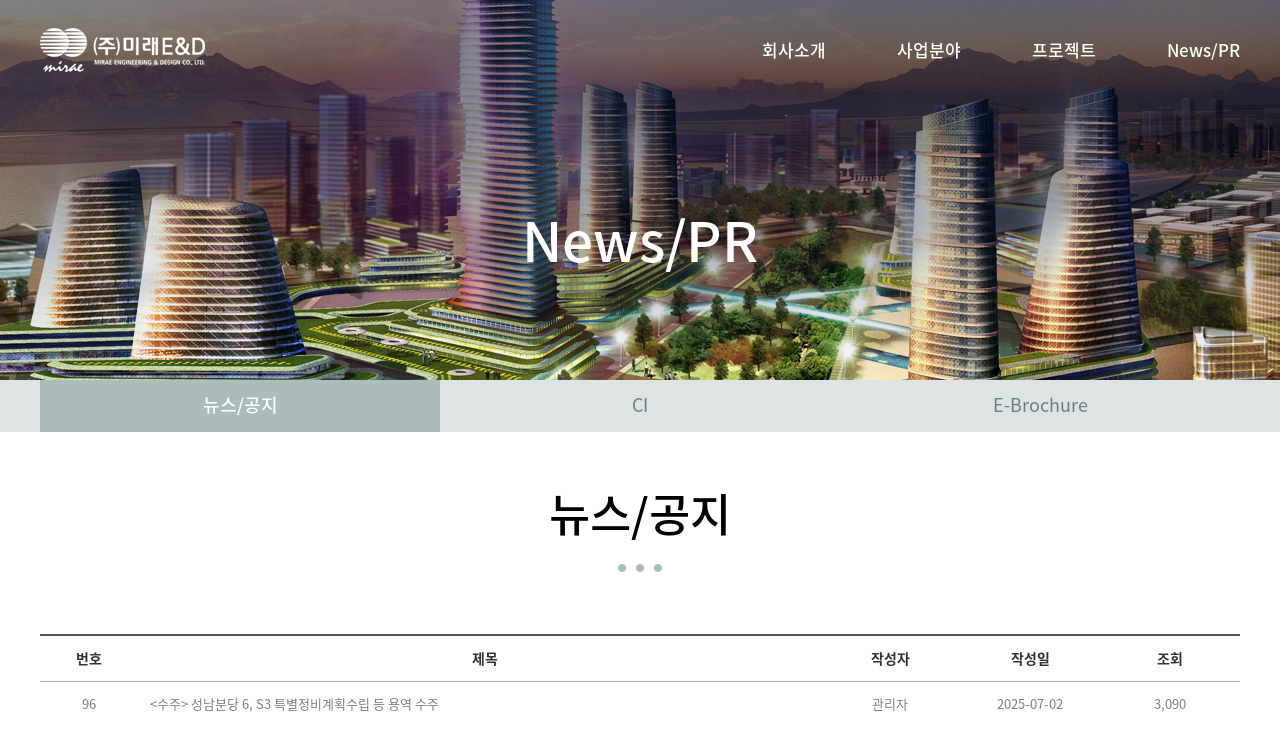

--- FILE ---
content_type: text/html
request_url: http://mrcity.co.kr/bbs/board.php?tbl=bbs41
body_size: 31826
content:
<!DOCTYPE html>
<head>
<meta http-equiv="X-UA-Compatible" content="IE=edge,chrome=1" />
<!-- <meta name="viewport" content="user-scalable=yes, maximum-scale=1.0, minimum-scale=0.25, width=1200"> -->
<meta name="viewport" content="width=device-width, user-scalable=no, initial-scale=1.0, maximum-scale=1.0, minimum-scale=1.0" />
<script src="https://ajax.googleapis.com/ajax/libs/jquery/1.11.2/jquery.min.js"></script>
<!--[if lt IE 9]>
  <script src="/css/js/selectivizr-min.js"></script>
  <script src="/css/js/selectivizr.js"></script>
<![endif]-->

<!-- 호환성 보기 제거 메타 -->
<meta http-equiv="X-UA-Compatible" content="IE=edge,chrome=1" />

<!-- 사이트 전체 기본 문자셋 지정 -->
<meta http-equiv="Content-Type" content="text/html; charset=utf-8">

<!-- 캐쉬 사용하지 않음 메타 -->
<meta http-equiv="Cache-Control" content="no-cache"/>
<meta http-equiv="Expires" content="0"/>
<meta http-equiv="Pragma" content="no-cache"/>

<!-- <meta name="robots" content="noindex,nofollow"> -->

<!-- 페이스북 관련 메타 
<meta property="og:image" content=""/>
<meta property="og:title" content="[Gn글로벌]"/>
<meta property="og:description" content=""/>
<meta property="og:type" content="website" />-->

<!-- 트위터 관련 메타 -->
<meta name="twitter:title"          content="[Gn글로벌] ">
<meta name="twitter:image"          content="">
<meta name="twitter:description"    content="">

<!-- 네이버 사이트 등록 관련 메타 -->
<meta name="naver-site-verification" content=""/>
<meta name="description" content="설명 문구">
<meta property="og:type" content="website">
<meta property="og:title" content="사이트명">
<meta property="og:description" content="설명 문구">
<meta property="og:image" content="http://www.gamgak.com/images/main/logo_naver.jpg">
<meta property="og:url" content="http://www.gamgak.com">

<!-- 공통 CSS 파일 -->
<link rel="stylesheet" href="/GnCommon/css/common.css" type="text/css">

<!-- 쇼핑몰 상품문의 / 사용후기 게시판 -->

<!-- 매장현황 게시판 스킨 -->
<link rel="stylesheet" href="/GnCommon/css/agency_search_bbs.css" type="text/css">

<!-- 커스텀 페이징 전용 CSS -->
<link rel="stylesheet" href="/GnCommon/css/custom_paging.css" type="text/css">

<!-- 기존 달력 -->
<link rel="stylesheet" href="/GnCommon/css/calendar-eraser_lim.css" type="text/css">
<link rel="stylesheet" href="/GnCommon/css/calender_jquery.css" type="text/css">
<!-- Gn 솔루션 자바스크립트 function -->
<script type='text/javascript' src='/GnCommon/js/javascript.js'></script>

<!-- jQuery 1.7 압축버젼 -->
<script type="text/javascript" src="/GnCommon/js/jquery-1.7.min.js"></script>

<!-- jQuery 애니메이션 (가속,탄력) 효과관련 추가 스크립트 -->
<script type="text/javascript" src="/GnCommon/js/jquery.easing.min.js"></script>

<!-- 모바일 카카오톡 링크 관련 -->
<script type='text/javascript' src='/GnCommon/js/kakao.link.js'></script>

<!-- 기존달력 -->
<script type='text/javascript' src='/GnCommon/js/calendar-eraser_lim.js'></script>

<!-- <title>Gn글로벌 - 홈페이지</title>-->
<title>미래E&D</title>
<!-- ------------------------------------------------------------- [ 디자인 CSS 영역 - S ] ------------------------------------------------------------- -->

<link rel="stylesheet" href="/css/style.css" type="text/css">			<!-- 디자인 CSS -->
<link rel="stylesheet" href="/css/style_tab.css" type="text/css">	
<link rel="stylesheet" href="/css/style_mob.css" type="text/css">	
<link rel="stylesheet" href="/css/style_ex1.css" type="text/css">		<!-- 추가 CSS -->
<link rel="stylesheet" href="/css/font.css" type="text/css">		<!-- 추가 CSS -->
<link rel="stylesheet" href="/css/skin.css" type="text/css">		<!-- 스킨 CSS -->

<script type="text/javascript" src="/css/js/menu.js"></script>
<link href="https://fonts.googleapis.com/css?family=Raleway:300,400,500,600,700,800,900" rel="stylesheet">

<!-- ------------------------------------------------------------- [ 디자인 CSS 영역 - E ] ------------------------------------------------------------- -->
</head>

<body leftmargin="0" topmargin="0">
<DIV ID="objContents"><div id="wrap">
	<div id="header">
		<div class="inner">
			<h1><a href="/main.php">
				<img class="pc_logo"src="/images/main/logo.png" alt="(주)미래E&D" />			
				<img class="tab_logo"src="/images/main/tab_logo.png" alt="(주)미래E&D" />			
				<img class="mob_logo"src="/images/main/mob_logo.png" alt="(주)미래E&D" />
			</a></h1>					
			<ul class="gnb">
	<li><a href="/sub01/sub01.php">회사소개</a></li>
	<li><a href="/sub02/sub01.php">사업분야</a></li>
	<li><!-- <a href="/sub03/sub01.php"> --><a href="/product/list.php?ca_id=10">프로젝트</a></li>
	<li><a href="/bbs/board.php?tbl=bbs41">News/PR</a></li>	
</ul>	

<script type="text/javascript">
	$('.gnb > li').hover(function(){
		$(this).find('.gnb_2depth').stop(true,true).fadeIn();
	}, function(){
		$(this).find('.gnb_2depth').stop(true,true).fadeOut();
	});
</script>		</div><!-- //inner -->
	</div><!-- //header -->	

	<div class="btn_navi_wrap">
		<img src="/images/main/btn_navi.png" alt="메뉴보기" class="btn_navi" />
	</div><!-- //btn_navi_wrap -->	
	<div class="navi" >		
	<div class="lnb">
		<h3 class='#none' ><a href="#none"  ><span>회사소개</span></a></h3>
			<ul class="sub_navi">
				<li class='deps1'><a href="/sub01/sub01.php" >회사개요</a></li>
				<li class='deps1'><a href="/sub01/sub02.php" >인사말</a></li>			
				<li class='deps1'><a href="/sub01/sub03.php" >임원소개</a></li>		
				<li class='deps1'><a href="/sub01/sub04.php" >조직도</a></li>
				<li class='deps1'><a href="/sub01/sub05.php" >VISION</a></li>
				<li class='deps1'><a href="/sub01/sub06.php" >미래의 경쟁력</a></li>
				<li class='deps1'><a href="/sub01/sub07.php" >오시는길</a></li>
			</ul>

		<h3 class='#none' ><a href="#none"  ><span>사업분야</span></a></h3>
			<ul class="sub_navi">
				<li class='deps1'><a href="/sub02/sub01.php" >전략기획부문</a></li>
				<li class='deps1'><a href="/sub02/sub02.php" >도시부문</a></li>			
				<li class='deps1'><a href="/sub02/sub03.php" >설계/엔지니어링부문</a></li>		
			</ul>

		<h3 class='#none' ><a href="#none"  ><span>프로젝트</span></a></h3>
			<ul class="sub_navi">
				<li class='deps1'><a href="/product/list.php?ca_id=10" >대표프로젝트</a></li>
				<li class='deps1'><a href="/sub03/sub02.php" >주요실적</a></li>		
			</ul>

		<h3 class='on' ><a href="#none"  class="over" ><span>News/PR</span></a></h3>
			<ul class="sub_navi">
				<li class='deps1 on'><a href="/bbs/board.php?tbl=bbs41"  class='m_over'>뉴스/공지</a></li>			
				<li class='deps1'><a href="/sub04/sub02.php" >CI</a></li>			
				<li class='deps1'><a href="/sub04/sub03.php" >E-Brochure</a></li>		
			</ul>
			
				
	</div><!-- // lnb -->
	
</div><!-- // navi -->



<script type="text/javascript">
var flip = 0;
$('.btn_navi').click(function(){
	flip++;
	if (flip%2==0) {
		$(this).attr('src', function (i, src) {
			return src.replace("_close.png", ".png");
		});
		$('.navi').stop(true,true).fadeOut();
	} else {
		$(this).attr('src', function (i, src) {
			return src.replace(".png", "_close.png");
		});
		$('.navi').stop(true,true).fadeIn();			
	}
});
</script>
	<div id="sub_visual_wrap">
		<p class="sub_visual_pc" style="background:url(/images/sub/sub_visual.jpg) top center no-repeat; height:380px;"></p>
		<img class="sub_visual_tab" src="/images/sub/sub_visual_tab.jpg" alt="" />
		<img class="sub_visual_mob" src="/images/sub/sub_visual_mob.jpg" alt="" />
		<div class="sub_visual_text">
			<h2>News/PR</h2>
		</div><!--// sub_visual_text -->
	</div><!--// sub_visual_wrap -->
	
	<div class="sub_menu">
		<div class="inner">
			



	<div class="lnb">
		<h3 style="width:400px;"class='on' ><a href="/bbs/board.php?tbl=bbs41"  class="over" ><span>뉴스/공지</span></a></h3>
		<h3 style="width:400px;"class='#none' ><a href="/sub04/sub02.php"  ><span>CI</span></a></h3>
		<h3 style="width:400px;"class='#none' ><a href="/sub04/sub03.php"  ><span>E-Brochure</span></a></h3>
	</div>


	
		</div><!--// inner -->
	</div><!--// sub_menu -->

	
<!--  -->

<!--  -->



	<div class="location">
		<div class="lo_home">
			<img src="/images/sub/lo_home.jpg" alt="home" />
		</div>
		<ul class="clfix">
			<li><span>News/PR</span></li>
			<li><span>뉴스/공지</span></li>
		</ul>
	</div><!--// location -->

	<!-------------------------------- 3depth  -------------------------------->

<!--  -->

<!--  -->



	<script>
		$('.menulink').click(function(){
			$(this).toggleClass('on');
			$(this).find('ul').stop().fadeToggle();
		});
	</script>

	<div id="sub_contents">
		<div class="inner">
			<div class="contop">
								<h3>뉴스/공지</h3>
								
				<div class="contop_line"><img src="/images/sub/contop_dot.jpg"/></div>
			</div><!-- //contop -->
			<div class="conbody">

<script language='javascript'>
function check_confirm(str) {
    var f = document.ListCheck;
    var chk_count = 0;

    for (var i=0; i<f.length; i++) {
        if (f.elements[i].name == "list_ck[]" && f.elements[i].checked)
            chk_count++;
    }

    if (!chk_count) {
        alert(str + "할 게시물을 하나 이상 선택하세요.");
        return false;
    }
    return true;
}

// 선택한 게시물 삭제
function select_delete() {
	var f = document.ListCheck;

	str = "삭제";
	if (!check_confirm(str))
		return;

	if (!confirm("선택한 게시물을 정말 "+str+" 하시겠습니까?\n\n원글 삭제시 답변글까지 모두 삭제됩니다.\n\n한번 "+str+"한 자료는 복구할 수 없습니다"))
		return;

	f.submit();
}
// 선택한 게시물 삭제
function select_delete() {
	var f = document.ListCheck;

	str = "삭제";
	if (!check_confirm(str))
		return;

	if (!confirm("선택한 게시물을 정말 "+str+" 하시겠습니까?\n\n원글 삭제시 답변글까지 모두 삭제됩니다.\n\n한번 "+str+"한 자료는 복구할 수 없습니다"))
		return;

	f.submit();
}
// 선택한 게시물 복사
function bbscopy() {
	var f = document.ListCheck;

	str = "복사";
	if (!check_confirm(str)){ return false;}

	if(!f.typedbname.value&&document.getElementById("dbname_view").style.display=="block"){
		alert('복사/이동할 게시판이 없습니다.\n\n관리자페이지>사이트관리>게시판관리에서     \n체크 하신후 이용 바랍니다.');
		return false;
	}

	if(!f.typedbname.value){
		alert(str+"할 테이블을 선택하여 주십시오");
		document.getElementById("dbname_view").style.display = "block";
		return false;
	}

	if (!confirm("선택한 게시물을 정말 "+str+" 하시겠습니까?")){ return false;}

	f.mode.value="COPY";
	f.submit();
}
// 선택한 게시물 이동
function bbsmove() {
	var f = document.ListCheck;

	str = "이동";
	if (!check_confirm(str)){ return false;}

	if(!f.typedbname.value&&document.getElementById("dbname_view").style.display=="block"){
		alert('복사/이동할 게시판이 없습니다.\n\n관리자페이지>사이트관리>게시판관리에서     \n체크 하신후 이용 바랍니다.');
		return false;
	}

	if(!f.typedbname.value){
		alert(str+"할 테이블을 선택하여 주십시오");
		document.getElementById("dbname_view").style.display = "block";
		return false;
	}

	if (!confirm("선택한 게시물을 정말 "+str+" 하시겠습니까?")){ return false;}

	f.mode.value = "MOVE";
	f.submit();
}
</script>




<table width="100%" border="0" cellspacing="0" cellpadding="0" align="center">
<form name="ListCheck" id="test" method="post" action="/bbs/process.php" enctype="multipart/form-data" validate="UTF-8" onsubmit="return listChk(this)">
<!-- ######### 주요 히든 필드 수정하지 마세요 ########### -->
<input type="hidden" name="mode" value="LISTDEL">
<input type="hidden" name="tbl" value="bbs41">
<input type="hidden" name="category" value="">
<input type="hidden" name="findType" value="">
<input type="hidden" name="findword" value="">
<input type="hidden" name="sort1" value="b_regist">
<input type="hidden" name="sort2" value="desc">
<input type="hidden" name="page" value="1">
<!-- ######### 주요 히든 필드 수정하지 마세요 ########### -->
<!-- ######### 게시물 복사/이동시 필요 합니다 ########### -->
<input type="hidden" name="typedbname">
<input type="hidden" name="tablecategory">
  <tr>
    <td height="2" bgcolor="#555555" colspan="26"></td>
  </tr>
  <tr height="45" align="center" bgcolor="#ffffff">
    <th width="7%" height="45" style="vertical-align:middle; padding-top:0" class="tit responsive01">번호</th>
    <th width="1%" valign="top"  class="responsive01"></th>
        <th width="48%" class="tit responsive03"> 제목</th>
     <th width="1%" valign="top" class="responsive03"> </th>
    <th width="8%" class="tit responsive04">작성자</th>
    <th width="1%" valign="top" class="responsive04"> </th>
    <th width="10%" class="tit responsive05">작성일</th>
    <th width="1%" valign="top" class="responsive05"> </th>
    <th width="8%" class="tit responsive06">조회</th>
    <th width="1%" valign="top" class="responsive06"></th>
      </tr>
  <tr>
    <td height="1" bgcolor="#aaaaaa" colspan="26"></td>
  </tr>
    <tr height="45" align="center">
    <td class="responsive01">
      96    </td>
    <td class="responsive01">&nbsp;</td>
        <td align="left" style="padding:8px 0"  class="responsive03">
				<a href="/bbs/board.php?tbl=bbs41&mode=VIEW&num=103&category=&findType=&findWord=&sort1=&sort2=&it_id=&shop_flag=&mobile_flag=&page=1">
		&lt;수주&gt; 성남분당 6, S3 특별정비계획수립 등 용역 수주</span>
		</a>
								<p class="tablet_regist_date">2025-07-02</p>
		<p class="mobile_regist_date">
			관리자 &nbsp;|&nbsp; 2025-07-02 &nbsp;|&nbsp; 조회수 : 3,090		</p>
    </td>
    <td  class="responsive03">&nbsp;</td>
    <td class="responsive04">
      관리자    </td>
    <td class="responsive04">&nbsp;</td>
    <td class="responsive05">
      2025-07-02    </td>
    <td class="responsive05">&nbsp;</td>
    <td class="responsive06">
      3,090    </td>
    <td class="responsive06">&nbsp;</td>
      </tr>
  <tr>
    <td height="1" bgcolor="#F0F0F0" colspan="26"></td>
  </tr>
    <tr height="45" align="center">
    <td class="responsive01">
      95    </td>
    <td class="responsive01">&nbsp;</td>
        <td align="left" style="padding:8px 0"  class="responsive03">
				<a href="/bbs/board.php?tbl=bbs41&mode=VIEW&num=102&category=&findType=&findWord=&sort1=&sort2=&it_id=&shop_flag=&mobile_flag=&page=1">
		&lt;수주&gt; 배봉생활권중심 지구단위계획 재정비 용역 수주</span>
		</a>
								<p class="tablet_regist_date">2025-06-04</p>
		<p class="mobile_regist_date">
			관리자 &nbsp;|&nbsp; 2025-06-04 &nbsp;|&nbsp; 조회수 : 1,221		</p>
    </td>
    <td  class="responsive03">&nbsp;</td>
    <td class="responsive04">
      관리자    </td>
    <td class="responsive04">&nbsp;</td>
    <td class="responsive05">
      2025-06-04    </td>
    <td class="responsive05">&nbsp;</td>
    <td class="responsive06">
      1,221    </td>
    <td class="responsive06">&nbsp;</td>
      </tr>
  <tr>
    <td height="1" bgcolor="#F0F0F0" colspan="26"></td>
  </tr>
    <tr height="45" align="center">
    <td class="responsive01">
      94    </td>
    <td class="responsive01">&nbsp;</td>
        <td align="left" style="padding:8px 0"  class="responsive03">
				<a href="/bbs/board.php?tbl=bbs41&mode=VIEW&num=101&category=&findType=&findWord=&sort1=&sort2=&it_id=&shop_flag=&mobile_flag=&page=1">
		&lt;수주&gt; 세운 6-1-1구역 정비계획 수립 용역 수주</span>
		</a>
								<p class="tablet_regist_date">2025-04-28</p>
		<p class="mobile_regist_date">
			관리자 &nbsp;|&nbsp; 2025-04-28 &nbsp;|&nbsp; 조회수 : 1,349		</p>
    </td>
    <td  class="responsive03">&nbsp;</td>
    <td class="responsive04">
      관리자    </td>
    <td class="responsive04">&nbsp;</td>
    <td class="responsive05">
      2025-04-28    </td>
    <td class="responsive05">&nbsp;</td>
    <td class="responsive06">
      1,349    </td>
    <td class="responsive06">&nbsp;</td>
      </tr>
  <tr>
    <td height="1" bgcolor="#F0F0F0" colspan="26"></td>
  </tr>
    <tr height="45" align="center">
    <td class="responsive01">
      93    </td>
    <td class="responsive01">&nbsp;</td>
        <td align="left" style="padding:8px 0"  class="responsive03">
				<a href="/bbs/board.php?tbl=bbs41&mode=VIEW&num=100&category=&findType=&findWord=&sort1=&sort2=&it_id=&shop_flag=&mobile_flag=&page=1">
		&lt;수주&gt; (구)서초소방학교 부지 일대 지구단위계획 수립 용역 </span>
		</a>
								<p class="tablet_regist_date">2024-09-05</p>
		<p class="mobile_regist_date">
			관리자 &nbsp;|&nbsp; 2024-09-05 &nbsp;|&nbsp; 조회수 : 1,617		</p>
    </td>
    <td  class="responsive03">&nbsp;</td>
    <td class="responsive04">
      관리자    </td>
    <td class="responsive04">&nbsp;</td>
    <td class="responsive05">
      2024-09-05    </td>
    <td class="responsive05">&nbsp;</td>
    <td class="responsive06">
      1,617    </td>
    <td class="responsive06">&nbsp;</td>
      </tr>
  <tr>
    <td height="1" bgcolor="#F0F0F0" colspan="26"></td>
  </tr>
    <tr height="45" align="center">
    <td class="responsive01">
      92    </td>
    <td class="responsive01">&nbsp;</td>
        <td align="left" style="padding:8px 0"  class="responsive03">
				<a href="/bbs/board.php?tbl=bbs41&mode=VIEW&num=99&category=&findType=&findWord=&sort1=&sort2=&it_id=&shop_flag=&mobile_flag=&page=1">
		&lt;수주&gt; 서울혁신파크 및 불광역 일대 전략적 발전방안 수립 용역</span>
		</a>
								<p class="tablet_regist_date">2024-09-05</p>
		<p class="mobile_regist_date">
			관리자 &nbsp;|&nbsp; 2024-09-05 &nbsp;|&nbsp; 조회수 : 1,523		</p>
    </td>
    <td  class="responsive03">&nbsp;</td>
    <td class="responsive04">
      관리자    </td>
    <td class="responsive04">&nbsp;</td>
    <td class="responsive05">
      2024-09-05    </td>
    <td class="responsive05">&nbsp;</td>
    <td class="responsive06">
      1,523    </td>
    <td class="responsive06">&nbsp;</td>
      </tr>
  <tr>
    <td height="1" bgcolor="#F0F0F0" colspan="26"></td>
  </tr>
    <tr height="45" align="center">
    <td class="responsive01">
      91    </td>
    <td class="responsive01">&nbsp;</td>
        <td align="left" style="padding:8px 0"  class="responsive03">
				<a href="/bbs/board.php?tbl=bbs41&mode=VIEW&num=98&category=&findType=&findWord=&sort1=&sort2=&it_id=&shop_flag=&mobile_flag=&page=1">
		&lt;수주&gt; 구의∙자양 재정비촉진지구 지구단위계획 재정비 용역 수주</span>
		</a>
								<p class="tablet_regist_date">2024-06-11</p>
		<p class="mobile_regist_date">
			관리자 &nbsp;|&nbsp; 2024-06-11 &nbsp;|&nbsp; 조회수 : 1,420		</p>
    </td>
    <td  class="responsive03">&nbsp;</td>
    <td class="responsive04">
      관리자    </td>
    <td class="responsive04">&nbsp;</td>
    <td class="responsive05">
      2024-06-11    </td>
    <td class="responsive05">&nbsp;</td>
    <td class="responsive06">
      1,420    </td>
    <td class="responsive06">&nbsp;</td>
      </tr>
  <tr>
    <td height="1" bgcolor="#F0F0F0" colspan="26"></td>
  </tr>
    <tr height="45" align="center">
    <td class="responsive01">
      90    </td>
    <td class="responsive01">&nbsp;</td>
        <td align="left" style="padding:8px 0"  class="responsive03">
				<a href="/bbs/board.php?tbl=bbs41&mode=VIEW&num=97&category=&findType=&findWord=&sort1=&sort2=&it_id=&shop_flag=&mobile_flag=&page=1">
		&lt;수주&gt; 서남권 공간대개조 전략계획 수립(생활권계획 재정비) 용역 수주</span>
		</a>
								<p class="tablet_regist_date">2024-05-02</p>
		<p class="mobile_regist_date">
			관리자 &nbsp;|&nbsp; 2024-05-02 &nbsp;|&nbsp; 조회수 : 1,369		</p>
    </td>
    <td  class="responsive03">&nbsp;</td>
    <td class="responsive04">
      관리자    </td>
    <td class="responsive04">&nbsp;</td>
    <td class="responsive05">
      2024-05-02    </td>
    <td class="responsive05">&nbsp;</td>
    <td class="responsive06">
      1,369    </td>
    <td class="responsive06">&nbsp;</td>
      </tr>
  <tr>
    <td height="1" bgcolor="#F0F0F0" colspan="26"></td>
  </tr>
    <tr height="45" align="center">
    <td class="responsive01">
      89    </td>
    <td class="responsive01">&nbsp;</td>
        <td align="left" style="padding:8px 0"  class="responsive03">
				<a href="/bbs/board.php?tbl=bbs41&mode=VIEW&num=96&category=&findType=&findWord=&sort1=&sort2=&it_id=&shop_flag=&mobile_flag=&page=1">
		&lt;공지&gt; 미래E&D 2023년 해외답사 프로그램 시행</span>
		</a>
								<p class="tablet_regist_date">2023-12-01</p>
		<p class="mobile_regist_date">
			관리자 &nbsp;|&nbsp; 2023-12-01 &nbsp;|&nbsp; 조회수 : 3,147		</p>
    </td>
    <td  class="responsive03">&nbsp;</td>
    <td class="responsive04">
      관리자    </td>
    <td class="responsive04">&nbsp;</td>
    <td class="responsive05">
      2023-12-01    </td>
    <td class="responsive05">&nbsp;</td>
    <td class="responsive06">
      3,147    </td>
    <td class="responsive06">&nbsp;</td>
      </tr>
  <tr>
    <td height="1" bgcolor="#F0F0F0" colspan="26"></td>
  </tr>
    <tr height="45" align="center">
    <td class="responsive01">
      88    </td>
    <td class="responsive01">&nbsp;</td>
        <td align="left" style="padding:8px 0"  class="responsive03">
				<a href="/bbs/board.php?tbl=bbs41&mode=VIEW&num=95&category=&findType=&findWord=&sort1=&sort2=&it_id=&shop_flag=&mobile_flag=&page=1">
		&lt;수주&gt; 충무로 일대 도시정비형 재개발 정비구역 지정 및 정비계획 수립 용역 수주</span>
		</a>
								<p class="tablet_regist_date">2023-06-16</p>
		<p class="mobile_regist_date">
			관리자 &nbsp;|&nbsp; 2023-06-16 &nbsp;|&nbsp; 조회수 : 2,183		</p>
    </td>
    <td  class="responsive03">&nbsp;</td>
    <td class="responsive04">
      관리자    </td>
    <td class="responsive04">&nbsp;</td>
    <td class="responsive05">
      2023-06-16    </td>
    <td class="responsive05">&nbsp;</td>
    <td class="responsive06">
      2,183    </td>
    <td class="responsive06">&nbsp;</td>
      </tr>
  <tr>
    <td height="1" bgcolor="#F0F0F0" colspan="26"></td>
  </tr>
    <tr height="45" align="center">
    <td class="responsive01">
      87    </td>
    <td class="responsive01">&nbsp;</td>
        <td align="left" style="padding:8px 0"  class="responsive03">
				<a href="/bbs/board.php?tbl=bbs41&mode=VIEW&num=94&category=&findType=&findWord=&sort1=&sort2=&it_id=&shop_flag=&mobile_flag=&page=1">
		&lt;행사&gt; 2023년 창립 17주년 워크샵 개최</span>
		</a>
								<p class="tablet_regist_date">2023-06-16</p>
		<p class="mobile_regist_date">
			관리자 &nbsp;|&nbsp; 2023-06-16 &nbsp;|&nbsp; 조회수 : 2,047		</p>
    </td>
    <td  class="responsive03">&nbsp;</td>
    <td class="responsive04">
      관리자    </td>
    <td class="responsive04">&nbsp;</td>
    <td class="responsive05">
      2023-06-16    </td>
    <td class="responsive05">&nbsp;</td>
    <td class="responsive06">
      2,047    </td>
    <td class="responsive06">&nbsp;</td>
      </tr>
  <tr>
    <td height="1" bgcolor="#F0F0F0" colspan="26"></td>
  </tr>
      <tr>
    <td height="1" bgcolor="#dcdcdc" colspan="26"></td>
  </tr>
</form>
</table>

<table width="100%" border="0" cellspacing="0" cellpadding="0" align="center" class="mt10">
	<tr>
		<td height="50" align="left">
			        </td>
		<td height="50" align="right">
						</td>
	</tr>
	<tr>
		<td align="center" colspan="2">
			<div class="paginate mt20">
				<ul>
					<li style='padding:2px;'><strong>1</strong></li><li style='padding:2px;'><span class='over_page'><a href='/bbs/board.php?tbl=bbs41&&category=&findType=&findWord=&sort1=&sort2=&it_id=&shop_flag=&mobile_flag=&page=2'>2</a></span></li><li style='padding:2px;'><span class='over_page'><a href='/bbs/board.php?tbl=bbs41&&category=&findType=&findWord=&sort1=&sort2=&it_id=&shop_flag=&mobile_flag=&page=3'>3</a></span></li><li style='padding:2px;'><span class='over_page'><a href='/bbs/board.php?tbl=bbs41&&category=&findType=&findWord=&sort1=&sort2=&it_id=&shop_flag=&mobile_flag=&page=4'>4</a></span></li><li style='padding:2px;'><span class='over_page'><a href='/bbs/board.php?tbl=bbs41&&category=&findType=&findWord=&sort1=&sort2=&it_id=&shop_flag=&mobile_flag=&page=5'>5</a></span></li><li style='padding:2px;'><span class='over_page'><a href='/bbs/board.php?tbl=bbs41&&category=&findType=&findWord=&sort1=&sort2=&it_id=&shop_flag=&mobile_flag=&page=6'>6</a></span></li><li style='padding:2px;'><span class='over_page'><a href='/bbs/board.php?tbl=bbs41&&category=&findType=&findWord=&sort1=&sort2=&it_id=&shop_flag=&mobile_flag=&page=7'>7</a></span></li><li style='padding:2px;'><span class='over_page'><a href='/bbs/board.php?tbl=bbs41&&category=&findType=&findWord=&sort1=&sort2=&it_id=&shop_flag=&mobile_flag=&page=8'>8</a></span></li><li style='padding:2px;'><span class='over_page'><a href='/bbs/board.php?tbl=bbs41&&category=&findType=&findWord=&sort1=&sort2=&it_id=&shop_flag=&mobile_flag=&page=9'>9</a></span></li><li style='padding:2px;'><span class='over_page'><a href='/bbs/board.php?tbl=bbs41&&category=&findType=&findWord=&sort1=&sort2=&it_id=&shop_flag=&mobile_flag=&page=10'>10</a></span></li><li style='padding-left:5px; padding-right:5px;'><a href='/bbs/board.php?tbl=bbs41&&category=&findType=&findWord=&sort1=&sort2=&it_id=&shop_flag=&mobile_flag=&page=10'><img src='/images/paging/right_.jpg' border='0' style='vertical-align:middle;'></a></li>				</ul>
			</div>
				</td>
	</tr>
</table>

<div class="board_search mt20">
	<table width="100%" border="0" cellspacing="0" cellpadding="0" align="center">
		<tr>
			<td>
				<table border="0" cellspacing="0" cellpadding="0" align="center">
					<tr>
				<form name=search action="/bbs/board.php" autocomplete="off" style="margin:0px;">
				<input type=hidden name=tbl value="bbs41">
				<input type=hidden name=mode value="">
				<input type=hidden name=page value="1">
						<td>
													<select name="findType">
								<option value="" selected>--검색--</option>
								<option value="title" >제목</option>
								<option value="name" >작성자명</option>
								<option value="content" >내용</option>
							</select>
							&nbsp;<input type="text" name="findWord" class="board_search_area" placeholder="검색어를 입력하세요" value="">&nbsp;<input type="submit" value="검색" class="board_btn_seach"/>
						</td>
				</form>
					</tr>
				</table>
			</td>
		</tr>
	</table>
</div>


<style>
.tit {font-weight:bold;color:#333333;text-align:center; font-size:14px !important; }
.bbs_categ {line-height:22px;}
.bbs_categ  th {line-height:24px; height:24px; color:#c2c2c2; text-decoration:none;}
.bbs_categ  td {line-height:24px; height:24px; color:#c2c2c2; text-decoration:none;}
.bbs_categ  td a:hover{line-height:24px; height:24px; color:#f26731; text-decoration:none;}
.sub_dot{background:url('/images/sub/sub_dot.jpg') 0 4px no-repeat; padding-left:12px; vertical-align:top;}
.bbs_btn{width:70px; height:25px; background:#f8f8f8; color:#111; font-weight:bold; border:1px solid #dbdbdb; text-align:center; line-height:23px; display:inline-block;}
p.mobile_regist_date{display:none; }
p.tablet_regist_date{display:none; }

.btn_R_white{width:100px; height:34px; background:#ffffff; font-size:14px; color:#333333; font-weight:bold; border:1px solid #777777; text-align:center; line-height:32px; display:inline-block; vertical-align:middle; -webkit-border-radius:0px;  -webkit-appearance:none; }
.btn_R_black{width:100px; height:34px; background:#333333; font-size:14px; color:#ffffff; font-weight:bold; border:1px solid #333333;  text-align:center; line-height:32px; display:inline-block;vertical-align:middle; -webkit-border-radius:0px;  -webkit-appearance:none; }

.board_search{height:50px; background:#efefef; border:1px solid #ccc; padding:10px 0; }
.board_search select{height:28px; box-sizing:border-box; font-size:13px; border:1px solid #ccc; }
.board_search input{height:28px; box-sizing:border-box; font-size:13px; vertical-align:middle;}
.board_search .board_search_area{width:230px; border:1px solid #ccc; text-indent:10px; -webkit-border-radius:0px;  -webkit-appearance:none; }
.board_search .board_btn_seach{width:80px; background:#888; border:1px solid #666; color:#fff; font-weight:bold;
-webkit-border-radius:0px;  -webkit-appearance:none; }

@media screen and (max-width : 1023px) {
td.responsive01{vertical-align:top; padding-top:8px; font-size:12px;}
td.responsive04{vertical-align:top; padding-top:8px; font-size:12px;}
td.responsive06{vertical-align:top; padding-top:8px; font-size:12px;}

td.responsive05, th.responsive05{display:none; }
td.responsive06{font-size:12px; }
p.tablet_regist_date{display:block; font-size:11px; color:#aaaaaa; margin-top:4px;}

}


@media screen and (max-width : 767px) {
.tit {font-size:12px; }
p.tablet_regist_date{display:none; }
p.mobile_regist_date{display:block; font-size:11px; color:#a1a1a1; margin-top:3px;}
td.responsive04, th.responsive04{display:none}
td.responsive06, th.responsive06{display:none; }
.btn_R_white{width:80px; height:30px; font-size:13px; line-height:30px;}
.btn_R_black{width:80px; height:30px; font-size:13px; line-height:30px; }
.board_search .board_search_area{width:48%; text-indent:5px; }
.board_search .board_btn_seach{width:16%; background:#888; border:1px solid #666; color:#fff; font-weight:bold;}
::-webkit-input-placeholder { /* WebKit, Blink, Edge */ color:#555555; font-size:12px; }
:-moz-placeholder { /* Mozilla Firefox 4 to 18 */ color:#555555; font-size:12px; opacity:  1;}
::-moz-placeholder { /* Mozilla Firefox 19+ */ color:#555555; font-size:12px; opacity:  1;}
:-ms-input-placeholder { /* Internet Explorer 10-11 */ color:#555555; font-size:12px;}
:placeholder-shown { /* Standard (https://drafts.csswg.org/selectors-4/#placeholder) */ color:#555555; font-size:12px;}
}
</style>


			</div><!-- //conbody -->
		</div><!-- //inner -->
	</div><!-- //sub_contents -->
	
	<div id="footer">
		<div class="inner">
			<div class="footer_logo"><a href="/main.php">
				<img class="footer_logo_pc" src="/images/main/footer_logo.jpg" alt="(주)미래E&D" />
				<img class="footer_logo_tab" src="/images/main/footer_logo_tab.jpg" alt="(주)미래E&D" />
				<img class="footer_logo_mob" src="/images/main/footer_logo_mob.jpg" alt="(주)미래E&D" />
			</a></div>
			<div class="footer_top">
				<!-- <span><a href="#">WEBHARD</a></span> -->
				<span><a href="/sub01/sub01.php">ABOUT US</a></span>
				<span><a href="/sub01/sub07.php">LOCATION</a></span>
				<span class="on"><a href="/sub04/sub03.php">BROCHURE <img class="pc"src="/images/main/down.png" alt="download" /><img class="mob" src="/images/main/down_mob.jpg" alt="download" /></a></span>
			</div>
			<address>(주)미래 E&D<span></span>135-858 서울특별시 강남구 도곡로 8길 6 (지호빌딩 7,8층)<span class="mob"></span>Tel : 82-2-585-5845<span></span>Fax : 82-2-2058-1150<span class="mob"></span>E-mail : mrcity@chol.com
			</address>
			<p class="copyright">Copyright by MIRAEE&D All Rights Reserved.</p>
		</div>
	</div><!-- //footer -->
</div><!-- //wrap -->
</DIV>
<DIV ID="objSelection">
</DIV>

</body>
</html>


<!-- new post -->
<script src="http://dmaps.daum.net/map_js_init/postcode.v2.js"></script>
<script type="text/javascript" src="/addr_zip/Uzipjs/new_UzipJs.js"></script><!-- openDaumPostcode -->


--- FILE ---
content_type: text/css
request_url: http://mrcity.co.kr/css/style.css
body_size: 41167
content:
/* Common **********************************************************************/
/* @import url(http://fonts.googleapis.com/earlyaccess/nanumgothic.css); <-- 기존에 있던 것 */
/*  Nanum Gothic (Korean) http://www.google.com/fonts/earlyaccess   */
@font-face {
  font-family: 'Nanum Gothic';
  font-style: normal;
  font-weight: 400;
  src: url(//themes.googleusercontent.com/static/fonts/earlyaccess/nanumgothic/v4/NanumGothic-Regular.eot);
  src: url(//themes.googleusercontent.com/static/fonts/earlyaccess/nanumgothic/v4/NanumGothic-Regular.eot?#iefix) format('embedded-opentype'),
       url(//themes.googleusercontent.com/static/fonts/earlyaccess/nanumgothic/v4/NanumGothic-Regular.woff2) format('woff2'),
       url(//themes.googleusercontent.com/static/fonts/earlyaccess/nanumgothic/v4/NanumGothic-Regular.woff) format('woff'),
       url(//themes.googleusercontent.com/static/fonts/earlyaccess/nanumgothic/v4/NanumGothic-Regular.ttf) format('truetype');
}
@font-face {
  font-family: 'Nanum Gothic';
  font-style: normal;
  font-weight: 700;
  src: url(//themes.googleusercontent.com/static/fonts/earlyaccess/nanumgothic/v4/NanumGothic-Bold.eot);
  src: url(//themes.googleusercontent.com/static/fonts/earlyaccess/nanumgothic/v4/NanumGothic-Bold.eot?#iefix) format('embedded-opentype'),
       url(//themes.googleusercontent.com/static/fonts/earlyaccess/nanumgothic/v4/NanumGothic-Bold.woff2) format('woff2'),
       url(//themes.googleusercontent.com/static/fonts/earlyaccess/nanumgothic/v4/NanumGothic-Bold.woff) format('woff'),
       url(//themes.googleusercontent.com/static/fonts/earlyaccess/nanumgothic/v4/NanumGothic-Bold.ttf) format('truetype');
}
@font-face {
  font-family: 'Nanum Gothic';
  font-style: normal;
  font-weight: 800;
  src: url(//themes.googleusercontent.com/static/fonts/earlyaccess/nanumgothic/v4/NanumGothic-ExtraBold.eot);
  src: url(//themes.googleusercontent.com/static/fonts/earlyaccess/nanumgothic/v4/NanumGothic-ExtraBold.eot?#iefix) format('embedded-opentype'),
       url(//themes.googleusercontent.com/static/fonts/earlyaccess/nanumgothic/v4/NanumGothic-ExtraBold.woff2) format('woff2'),
       url(//themes.googleusercontent.com/static/fonts/earlyaccess/nanumgothic/v4/NanumGothic-ExtraBold.woff) format('woff'),
       url(//themes.googleusercontent.com/static/fonts/earlyaccess/nanumgothic/v4/NanumGothic-ExtraBold.ttf) format('truetype');
}

/* Noto Sans KR (korean) http://www.google.com/fonts/earlyaccess */ 
@font-face { 
  font-family: 'Noto Sans KR'; 
  font-style: normal; 
  font-weight: 100; 
  src: url(//fonts.gstatic.com/ea/notosanskr/v2/NotoSansKR-Thin.woff2) format('woff2'), 
      url(//fonts.gstatic.com/ea/notosanskr/v2/NotoSansKR-Thin.woff) format('woff'), 
      url(//fonts.gstatic.com/ea/notosanskr/v2/NotoSansKR-Thin.otf) format('opentype'); 
} 
@font-face { 
  font-family: 'Noto Sans KR'; 
  font-style: normal; 
  font-weight: 300; 
  src: url(//fonts.gstatic.com/ea/notosanskr/v2/NotoSansKR-Light.woff2) format('woff2'), 
      url(//fonts.gstatic.com/ea/notosanskr/v2/NotoSansKR-Light.woff) format('woff'), 
      url(//fonts.gstatic.com/ea/notosanskr/v2/NotoSansKR-Light.otf) format('opentype'); 
} 
@font-face { 
  font-family: 'Noto Sans KR'; 
  font-style: normal; 
  font-weight: 400; 
  src: url(//fonts.gstatic.com/ea/notosanskr/v2/NotoSansKR-Regular.woff2) format('woff2'), 
        url(//fonts.gstatic.com/ea/notosanskr/v2/NotoSansKR-Regular.woff) format('woff'), 
        url(//fonts.gstatic.com/ea/notosanskr/v2/NotoSansKR-Regular.otf) format('opentype'); 
 } 
@font-face { 
  font-family: 'Noto Sans KR'; 
  font-style: normal; 
  font-weight: 500; 
  src: url(//fonts.gstatic.com/ea/notosanskr/v2/NotoSansKR-Medium.woff2) format('woff2'), 
        url(//fonts.gstatic.com/ea/notosanskr/v2/NotoSansKR-Medium.woff) format('woff'), 
        url(//fonts.gstatic.com/ea/notosanskr/v2/NotoSansKR-Medium.otf) format('opentype'); 
 } 
@font-face { 
  font-family: 'Noto Sans KR'; 
  font-style: normal; 
  font-weight: 700; 
  src: url(//fonts.gstatic.com/ea/notosanskr/v2/NotoSansKR-Bold.woff2) format('woff2'), 
        url(//fonts.gstatic.com/ea/notosanskr/v2/NotoSansKR-Bold.woff) format('woff'), 
        url(//fonts.gstatic.com/ea/notosanskr/v2/NotoSansKR-Bold.otf) format('opentype'); 
 } 
@font-face { 
  font-family: 'Noto Sans KR'; 
  font-style: normal; 
  font-weight: 900; 
  src: url(//fonts.gstatic.com/ea/notosanskr/v2/NotoSansKR-Black.woff2) format('woff2'), 
        url(//fonts.gstatic.com/ea/notosanskr/v2/NotoSansKR-Black.woff) format('woff'), 
        url(//fonts.gstatic.com/ea/notosanskr/v2/NotoSansKR-Black.otf) format('opentype'); 
 } 
/* Common **********************************************************************/ 
html,body {width:100%; }
html {overflow-y:scroll; box-sizing:border-box;}
*, *:before, *:after{box-sizing:inherit;}
*{
-webkit-text-size-adjust:none;
-webkit-text-size-adjust - auto | none | N% (default auto)
}
body {word-break:break-all;-ms-word-break:break-all; }
body,div,dl,dt,dd,ul,ol,li,h1,h2,h3,h4,h5,h6,pre,code,form,fieldset,legend,textarea,p,blockquote,th,td,input,select,textarea,button {margin:0; padding:0;}
fieldset,img {border:0px none; vertical-align:top;}
dl,ul,ol,menu,li {list-style:none;}
blockquote, q {quotes: none;}
blockquote:before, blockquote:after,q:before, q:after {content:''; content:none;}
button {border:0 none; background-color:transparent; cursor:pointer;}
body { background:#fff;}
body,th,td,input,select,textarea,button {font-size:13px; line-height:1.6; font-family: 'Noto Sans KR';  color:#7d7d7d;} 
input, select, textarea, button{vertical-align:middle; }
a:link,a:active,a:visited{color:#7d7d7d; text-decoration:none; border:0px;}
a:hover,a:focus{color:#333; text-decoration:none}

table {border-collapse:collapse; border-spacing:0;}
address,caption,cite,code,dfn,em,var {font-style:normal; font-weight:normal;}
summary, caption, legend, hr {width:0; height:0; font-size: ; line-height: ; overflow: hidden; visibility: hidden; border: none; position:absolute; left:-1000em;}
caption {position:static;}
/* label hidden 처리 */
.invisible, .hide{overflow:hidden; visibility:hidden; width:0; height:0; font-size:0; line-height:0; position:absolute;}
label.invisible{*position:Absolute;}

/* common */
.clfix:after {content: "."; display: block; height:0px; clear: both; visibility: hidden;}
.clfix {display:inline-block;}
.clfix {display:block;}
* html .clfix {height:1%;} /* Hides from IE-mac */
.clfix {zoom:1;} /*for IE 5.5-7*/

.list {border-top:2px solid #1c1815; border-bottom:1px solid #1c1815;}


/*멤버스킨*/
.title{font-size:15px; font-weight:bold;}

/*테이블*/
.tbl_type,.tbl_type th,.tbl_type td{border:0}
.tbl_type{width:100%;border-bottom:1px solid #e2e2e5; }
.tbl_type th{padding:10px 0 10px 0;border-top:2px solid #383d4a; font-weight:bold; border-bottom:1px solid #e2e2e5;}
.tbl_type p{font-size:11px; color:#b6b7bc;}
.tbl_type td{padding:7px 0 7px 0;border-top:1px solid #e5e5e5;color:#4c4c4c; border-bottom:none; border-top:none; line-height:18px;}

.tbl_type2,.tbl_type2 th,.tbl_type2 td{border:0}
.tbl_type2{width:100%;border-bottom:1px solid #e7e7e7; }
.tbl_type2 th{padding:10px 0 10px 0; background:#f9f9f9; text-align:center;}
.tbl_type2 p{font-size:11px; color:#b6b7bc;}
.tbl_type2 td{padding:10px 0 10px 10px; border-bottom:none; border-top:none; line-height:18px;}


/*로그인스킨*/
.login_wrap{width:600px; position:relative; margin:0 auto; text-align:center;overflow:hidden;}
.login_id{width:240px; float:left;height:30px; font-size:14px; font-weight:bold; color:#444;}
.login_pw{width:240px; float:left; height:30px; font-size:14px; font-weight:bold; color:#444;}
.login_btn{width:70px; float:left; height:30px; font-size:14px; font-weight:bold; color:#fff; background-color:#333; border:none; }
.num_txt{width:100px; float:left;height:20px; font-size:13px; font-weight:bold; color:#444;}
.font_color{color:#1a386a; font-weight:bold;}

/*회원가입 스킨*/
.inWrap {width:98%;  border:1px solid #353638; border-width:1px 0; padding:30px 0;}
.inWrap.type1 { padding:50px 0;}
.inWrap.type2 { padding:0;}
.inWrap.type3 { padding:5px 0; border-bottom-width:0;}
.inWrap.width1 { width:680px !important; margin:0 auto;}
.tbox1 { border:1px solid #cdcdcd; }
.tbox1 .boxTit { padding:20px 20px 10px; color:#333; font-weight:700; font-size:16px;}
.tbox1 .txt_scroll { height:200px; padding:0 20px; overflow-y:auto;}
.txt_type { line-height:25px; font-size:13px; color:#666;}
.agreement input{vertical-align:middle; border:none;}
.btnType { display:inline-block; position:relative; transition:all 0.3s;}
.btnType.btn1 { height:30px; line-height:28px; padding:0 45px; font-size:13px;}
.btnType.btn1.color2 {border:1px solid #333; background:#333; cursor:pointer; }
.btnWrap input{color:#fff;}

.center{text-align:center;}
.inner {width:1200px; margin:0 auto;}
/* ----- MAIN ----- */
#wrap {position:relative; width:100%; min-width:1200px; overflow:hidden; word-break:keep-all; font-family: 'Noto Sans KR';}
#header {position:absolute; top:0; left:0; width:100%; height:100px; z-index:99;}
#header .inner {position:relative;}
#header .pc_logo {position:absolute; top:28px; left:0;}
#header .tab_logo {display:none;}
#header .mob_logo {display:none;}

.gnb {text-align:right; font-size:0;}
.gnb li {display:inline-block; height:100%; line-height:99px; margin-left:71px;}
.gnb li a {display:inline-block; font-size:17px; color:#fff; font-weight:500;}

.btn_navi_wrap {position:absolute; top:35px; right:30px; width:32px; height:32px; display:none; opacity:0; filter:alpha(opacity=0); -ms-filter:"alpha(opacity=0)";}
.btn_navi_wrap img {width:100%; height:100%;}
.navi {display:none; opacity:0; filter:alpha(opacity=0); -ms-filter:"alpha(opacity=0)";}
.navi .lnb {display:none;}

#visual_wrap_pc{width:100%; height:982px; position:relative; overflow:hidden; z-index:9;}
#visual_wrap_tab{display:none; position:relative; overflow:hidden;}
#visual_wrap_mob{display:none; position:relative; overflow:hidden;}
.visual_text {position:absolute; top:229px; left:50%; margin-left:-600px;}
.visual_text h2 {font-size:60px; color:#fff; font-weight:500;}
.visual_text span {display:block; font-size:24px; color:#fff; font-weight:700; font-family: 'Raleway', sans-serif;}
.visual_text span strong {display:inline-block; font-size:28px; color:#fbdb59; font-weight:500; font-family: 'Noto Sans KR';}
.visual_text .visual_line {width:128px; height:1px; background:#fff;}
.visual_text .view_desc {font-size:18px; color:#fff;}
.visual_text .view_desc strong {display:block; font-size:25px; color:#fff; font-weight:500;}

#contents {}
#section1 {width:100%; height:568px; background:#f9fbfb;}
.sec1_tit {width:100%; padding-top:75px; padding-bottom:55px; text-align:center; font-family: 'Raleway', sans-serif;}
.sec1_tit img {}
.sec1_tit h2 {font-size:35px; color:#000; margin-top:5px;}
.sec1_tit span {display:block; font-size:15px; color:#abbcbb; line-height:20px;}
.news_con {}
.news_con li {float:left; width:380px; height:242px; margin-left:30px; background:#fff; border:1px solid #fff;  padding:0 30px; box-shadow:5px 5px 15px rgba(63,76,75,0.08);}
.news_con li:first-child {margin-left:0;}
.news_con li a {display:block;}
.news_con li .news_date {position:relative; width:100%; padding-top:20px;}
.news_con li .news_date span {display:block; font-size:15px; color:#abbcbb; line-height:25px; font-weight:500;}
.news_con li .news_date img {position:absolute; top:20px; right:0;}
.news_con li .news_tit {width:100%; border-bottom:1px solid #d5dddd; padding:17px 0;}
.news_con li .news_tit h3 {font-size:22px; color:#434343; font-weight:500; line-height:28px; width:100%; overflow:hidden; white-space:nowrap; text-overflow:ellipsis;}
.news_con li .news_desc {margin-top:25px; font-size:15px; color:#8c8c8c; line-height:23px; height:69px; overflow:hidden;}
.news_con li:hover {border:1px solid #d5dddd; transition:all 0.3s ease-in-out;}

#section2 {width:100%; height:592px; background:url(/images/main/section2.jpg) no-repeat center top;}
.sec2_tit {width:100%; padding-top:75px; padding-bottom:55px; text-align:center; font-family: 'Raleway', sans-serif;}
.sec2_tit img {}
.sec2_tit h2 {font-size:35px; color:#fff; margin-top:5px;}
.sec2_tit span {display:block; font-size:15px; color:#fff; line-height:20px;}
.service_con {text-align:center; padding-top:9px;}
.service_con.mob {display:none;}
.service_con li {float:left; width:400px;}
.service_con li img {}
.service_con li .service_line {width:31px; height:2px; background:#abbcbb; margin:0 auto; margin-top:40px;}
.service_con li h3 {font-size:24px; color:#fff; font-weight:500; margin-top:7px;}
.service_con li span {display:block; font-size:16px; color:#fff; line-height:20px; font-weight:500; margin-top:30px; font-family: 'Raleway', sans-serif;}
.service_con li:last-child span {margin-top:20px;}
.service_con li .service_more {width:213px; height:36px; line-height:35px; border:1px solid #fff; margin:0 auto; margin-top:59px; font-family: 'Raleway', sans-serif;}
.service_con li:last-child .service_more {margin-top:49px;}
.service_con li .service_more a {display:block; width:100%; height:100%; font-size:13px; color:#fff;}
.service_con li .service_more:hover {border:1px solid #abbcbb; background:#abbcbb;}
.service_con li .service_more:hover a {color:#000; font-weight:500;}
.service_con li:hover img {transform:rotatey(360deg); transition:all 0.7s ease-in-out;}


#section3 {width:100%; height:930px;}
.sec3_tit {width:100%; padding-top:80px; padding-bottom:55px; text-align:center; font-family: 'Raleway', sans-serif;}
.sec3_tit img {}
.sec3_tit h2 {font-size:35px; color:#000; margin-top:5px;}
.sec3_tit span {display:block; font-size:15px; color:#abbcbb; line-height:20px;}
.p_tab_wrap {width:100%; text-align:center; line-height:43px;}
.tab_wrap {}
.p_tab_tit {display:none;}
.p_tab_tit h4 {}
.tab {float:left;}
.tab.mob {display:none;}
.tab li {float:left; width:195px; height:45px; margin-right:6px; cursor:pointer; border:1px solid #7e7e7e; font-size:16px; color:#434343;}
.tab li.on {border:1px solid #000; background:#000; color:#fff;}
.tab li:hover {border:1px solid #000; background:#000; color:#fff; transition:all 0.3s ease-in-out;}
.p_more {float:right; width:195px; height:45px; border:1px solid #abbcbb; background:#abbcbb;}
.p_more a {display:block; width:100%; height:100%; font-size:16px; color:#fff; font-weight:500;}
.tab_con {padding-top:40px;}
ul.p_tab_con {}
ul.p_tab_con li {position:relative; float:left; width:390px; height:228px; text-align:center; margin-right:15px; margin-top:15px; overflow:hidden;}
ul.p_tab_con li:nth-child(-n+3) {margin-top:0;}
ul.p_tab_con li:nth-child(3n) {margin-right:0;}
ul.p_tab_con li a {display:block; width:100%; height:100%;}
img.p_img {width:390px; height:228px; transition:all 0.4s ease-in-out;}
.p_text {position:absolute; bottom:0; left:0; width:100%; height:45px; line-height:43px; background:rgba(29,36,35,0.55); padding:0 20px;}
.p_text span {display:block; font-size:16px; color:#fff; font-weight:500; width:100%; overflow:hidden; white-space:nowrap; text-overflow:ellipsis;}
.p_hover {transition:all 0.4s ease-in-out; opacity:0; position:absolute; top:0; left:0; width:100%; height:100%; padding:0 20px; background:rgba(29,36,35,0.55); padding-top:30px;}
.p_hover img {}
.p_hover span {display:block; font-size:15px; color:#fff; margin-top:14px; font-family: 'Raleway', sans-serif; font-weight:300;}
.p_hover h3 {font-size:20px; color:#fff; font-weight:500; margin-top:16px; margin-bottom:22px; width:100%; overflow:hidden; white-space:nowrap; text-overflow:ellipsis;}
.p_hover .p_hover_more {width:213px; height:36px; border:1px solid #fff; line-height:35px; font-size:13px; color:#fff; font-family: 'Raleway', sans-serif; margin:0 auto;}
ul.p_tab_con li:hover img.p_img {transform:scale(1.1);}
ul.p_tab_con li:hover .p_text {display:none;}
ul.p_tab_con li:hover .p_hover {opacity:1;}
.m_pj_more {text-align:center; padding-top:38px; padding-bottom:77px; line-height:1;}
.m_pj_more a {font-size:20px; color:#000; font-weight:600; font-family: 'Raleway', sans-serif;}
.m_pj_more a img {vertical-align:4px; margin-left:10px;}

#footer {width:100%; height:169px; background:#222;}
#footer .inner {position:relative;}
.footer_logo {position:absolute; top:89px; left:0;}
.footer_logo_pc {}
.footer_logo_tab {display:none;}
.footer_logo_mob {display:none;}
.footer_top {width:100%; height:43px; line-height:42px; text-align:right; border-bottom:1px solid #404040;}
.footer_top span {position:relative; display:inline-block; margin-left:35px;}
.footer_top span:before {position:absolute; top:15px; left:-20px; content:''; width:1px; height:12px; background:#bababa;}
.footer_top span:first-child:before {display:none;}
.footer_top span:first-child {margin-left:0;}
.footer_top span a {font-size:13px; color:#bababa; font-weight:bold;}
.footer_top span.on a {color:#abbcbb;}
.footer_top span img {vertical-align:-1px; margin-right:2px; margin-left:6px;}
.footer_top span img.mob {display:none;}
address {text-align:right; padding-top:37px; font-size:13px; color:#bababa; line-height:24px;}
address a {color:#bababa !important;}
address span {display:inline-block; margin-left:30px;}
address span:first-child {margin-left:5px;}
p.copyright {font-size:13px; color:#bababa; line-height:28px; padding-left:327px; margin-top:2px;}


/* ----- SUB ----- */
#sub_visual_wrap {position:relative; width:100%; height:380px;}
.sub_visual_pc {}
.sub_visual_tab {display:none; width:100%;}
.sub_visual_mob {display:none; width:100%;}
.sub_visual_text {position:absolute; top:195px; left:0; width:100%; text-align:center;}
.sub_visual_text h2 {font-size:55px; color:#fff; font-weight:500;}

.sub_menu {width:100%; height:52px; background:#dee4e4;}
.sub_menu .lnb {width:100%; text-align:center;}
.sub_menu .lnb h3 {float:left; width:50%; height:52px; line-height:50px; transition:all 0.3s ease-in-out;}
.sub_menu .lnb h3 a {display:block; width:100%; height:100%; font-size:18px; color:#6a7f7e; font-weight:400;}
.sub_menu .lnb h3.on {background:#acbcbb;}
.sub_menu .lnb h3.on a {color:#fff; font-weight:500;}
.sub_menu .lnb h3:hover {background:#acbcbb;}
.sub_menu .lnb h3:hover a {color:#fff; font-weight:500;}

.sub_menu02 {width:100%; margin-top:40px;}
.sub_menu02 .lnb {width:100%; text-align:center;}
.sub_menu02 .lnb h3 {float:left; width:232px; height:46px; line-height:43px; border:1px solid #7e7e7e; transition:all 0.3s ease-in-out; margin-left:10px;}
.sub_menu02 .lnb h3:first-child {margin-left:0;}
.sub_menu02 .lnb h3 a {display:block; width:100%; height:100%; font-size:16px; color:#434343; font-weight:300;}
.sub_menu02 .lnb h3.on {border:1px solid #000; background:#000;}
.sub_menu02 .lnb h3.on a {color:#fff; font-weight:500;}
.sub_menu02 .lnb h3:hover {border:1px solid #000; background:#000;}
.sub_menu02 .lnb h3:hover a {color:#fff; font-weight:500;}

.location {display:none;}
.tab_menu_wrap {display:none;}

#sub_contents {width:100%; min-height:700px; overflow:hidden; padding-bottom:100px;}
.contop {width:100%; text-align:center; padding-top:45px; padding-bottom:30px;}
.contop h3 {font-size:45px; color:#000000; font-weight:500;}
.contop_line {/* width:1px; height:45px; background:#abbcbb; margin:0 auto; margin-top:7px; */ text-align:center; margin:15px 0 20px 0;}
.conbody {}

/* paging */
.paging_wrap{text-align:center; box-sizing:border-box; margin-top:55px;}
.paging_wrap:before, .paging_wrap:after{box-sizing:inherit;}
ul.paging{display:inline-block; font-size:0; }
ul.paging li{display:inline-block; margin:0 10px; vertical-align:middle; }
ul.paging li img{vertical-align:middle; }
ul.paging li a{display:block; width:10px; height:23px; border:none;  font-size:16px; color:#abbcbb; line-height:23px; font-weight:300;}
ul.paging li.page_arrow {margin:0 7px;}
ul.paging li.page_arrow a{line-height:18px;}
ul.paging li.on{position:relative; border-bottom:1px solid #434343; background:none;}
ul.paging li.on a{color:#434343; border:none; font-weight:500;}

/* view */
#view_Wrap {}
.view_top {}
.view_text {width:100%;}
.view_tit {margin-top:-10px; margin-bottom:30px;}
.view_tit h4 {font-size:30px; color:#000; font-weight:500; line-height:45px;}
.view_con_wrap {padding-bottom:40px;}
.view_con {float:left; border-left:5px solid #acbcbb; width:517px; padding-top:4px; padding-left:28px; padding-bottom:2px;}
.view_con li {width:100%; overflow:hidden; margin-top:10px;}
.view_con li:first-child {margin-top:0;}
.view_con li strong {display:block; float:left; width:140px; font-size:18px; color:#010101; font-weight:500;}
.view_con li:nth-child(3) strong {letter-spacing:5.8px;}
.view_con li:nth-child(4) strong {letter-spacing:0.2px;}
.view_con li strong span {display:inline-block; margin-right:50px;}
.view_con li > span {display:block; float:left; /* width:386px; padding-left:48px; */ font-size:18px; color:#434343; font-weight:300;}
.view_desc {float:left; width:683px; padding-top:23px; font-size:18px; color:#434343; line-height:32px; font-weight:300;}
.view_img {width:100%;}
.view_img img {width:100%;}

.view_btn {width:100%; text-align:center; margin-top:60px;}
.view_btn a {display:inline-block; width:181px; height:47px; line-height:43px; text-align:center; border:1px solid #abbcbb;}
.view_btn a span {font-size:18px; color:#acbcbb; font-weight:500;} 

/* sub0102 - 인사말 */
/* #sub0102_Wrap {}
.sub0102_img {float:left; width:490px;}
.sub0102_img img.sub0102_pc {}
.sub0102_img img.sub0102_tab {display:none;}
.sub0102_text {float:right; width:610px;}
.sub0102_text p {font-size:15px; color:#434343; line-height:27px; font-weight:300; margin-top:25px;}
.sub0102_text p:first-child {margin-top:-4px;}
.sub0102_text p strong {display:block; font-size:18px; color:#000; line-height:32px; font-weight:300;}
.sub0102_text p b {display:block; text-align:right; font-size:15px; color:#434343; font-weight:400; margin-top:40px;}
.sub0102_text p b span {display:inline-block; letter-spacing:4px; margin-left:8px;} */
#sub0102_Wrap {}
/* .sub0102_top{width:100%; height:487px; background:url(/images/sub/sub0102_top_pc.jpg) no-repeat center top; padding:135px 0 0 310px;}
.sub0102_top h2{font-size:40px; font-weight:600; color:#0d618c; margin-bottom:20px;}
.sub0102_top p{font-size:18px; line-height:34px; color:#000000;}
.sub0102_top p span{display:block;}
.sub0102_top p strong{color:#0d618c; font-weight:500;} */
.sub0102_top_tab{display:none;}
.sub0102_top_mob{display:none;}
.sub0102_left_img_tab{display:none;}
.sub0102_left_img_mob{display:none;}
.sub0102_text{float:left; width:653px;  margin-top:35px; font-size:16px; color:#434343; line-height:27px;}
.sub0102_text p span{display:block;}
.sub0102_left_img{display:block; float:left;  width:477px; margin:45px 70px 0 0;}
.sub0102_text p + p{margin-top:20px;}
.sub0102_text p b {display:block; text-align:right; font-size:18px; color:#000000; font-weight:500; margin-top:40px;}
.sub0102_text p b span {display:inline-block; letter-spacing:4px; margin-left:8px;}

/*sub0104 - 조직도 */
img.sub0104_pc {}
img.sub0104_mob {display:none;}

/*sub0105 - 비전 */
#sub0105_Wrap {}
.vision_top {width:100%; height:285px; padding:60px 80px; background:url(/images/sub/vision_pc.jpg) no-repeat; background-size:cover;}
.vision_top > strong {font-family: 'Raleway', sans-serif; display:block; font-size:45px; color:#fff; font-weight:700; line-height:32px;}
.vision_top .vision_line {width:60px; height:1px; background:#fff; margin-top:30px;}
.vision_top p {font-size:18px; color:#fff; font-weight:500; line-height:41px; font-weight:400; margin-top:30px;}
.vision_top p strong {display:block; font-size:25px; color:#fff; font-weight:500;}
.vision_btm {margin-top:80px;}
img.vision_btm_pc {}
img.vision_btm_tab {display:none;}
img.vision_btm_mob {display:none;}


/*sub0101 회사개요*/
/* .sub0101_top{margin-bottom:60px;padding:90px 0 ;text-align:center; width:100%; height:auto; background:url(/images/sub/sub0101_bg.jpg) no-repeat center top;}
.sub0101_top h2{line-height:1; font-size:40px; font-weight:400; color:#000000; margin-bottom:45px;}
.sub0101_top p{font-size:18px; line-height:32px; color:#434343; font-weight:300;}
.sub0101_top p span{display:block;}
.tbl01{width:100%; border-top:2px solid #000000;}
.tbl01 th{border:1px solid #dddddd; padding:14px; font-weight:400; font-size:15px;  color:#000000; background-color:#f2f7f7;}
.tbl01 td{ border:1px solid #dddddd;padding:12px 30px; text-align:left; font-weight:300; font-size:15px;  line-height:28px; color:#434343;} */
.sub0101_wrap{width:100%; height:auto; background:url(/images/sub/sub0101_bg_pc_03.jpg) no-repeat center center; padding:120px 0 200px 0; }
.sub0101_top{text-align:center;}
.sub0101_top h2{font-size:45px; color:#000000; font-weight:500; margin-bottom:45px;}
.sub0101_top h2 strong{font-weight:600;}
.sub0101_top p{font-size:20px; line-height:34px; color:#000000;}
.sub0101_top p strong{color:#0E618D;}
.sub0101_top span{display:block; margin-left:100px;}
.sub0101_icon_wrap ul{overflow:hidden; margin-top:90px; padding-left:190px;}
.sub0101_icon_wrap li{height:58px;padding-top:12px; float:left; width:455px; font-size:15px; color:#434343; padding-left:65px; line-height:27px; min-height:52px; margin-bottom:25px;}
.sub0101_icon_wrap li span{display:block;}
.sub0101_icon_wrap li strong{color:#000000; font-weight:500; font-size:16px; margin-right:5px;}
.sub0101_icon_wrap li:nth-child(1){background:url(/images/sub/sub0101_icon01_pc.png) no-repeat left center;}
.sub0101_icon_wrap li:nth-child(2){background:url(/images/sub/sub0101_icon02_pc.png) no-repeat left center;}
.sub0101_icon_wrap li:nth-child(3){background:url(/images/sub/sub0101_icon03_pc.png) no-repeat left center;}
.sub0101_icon_wrap li:nth-child(4){background:url(/images/sub/sub0101_icon04_pc.png) no-repeat left center;}
.sub0101_icon_wrap li:nth-child(5){background:url(/images/sub/sub0101_icon05_pc.png) no-repeat left center;}
.sub0101_icon_wrap li:nth-child(6){background:url(/images/sub/sub0101_icon06_pc.png) no-repeat left center;}
.sub0101_icon_wrap li:nth-child(7){background:url(/images/sub/sub0101_icon07_pc.png) no-repeat left center;}
.sub0101_icon_wrap li:nth-child(8){background:url(/images/sub/sub0101_icon08_pc.png) no-repeat left center;}


/*sub0107 오시는 길*/
.sub0107_con > ul{padding:40px 0; text-align:center;}
.sub0107_con > ul > li{padding-top:45px;}
.sub0107_con p{font-size:16px; line-height:27px; color:#434343; }
.sub0107_con p strong{font-weight:400;}
ul.sub0107_address li{background:url(/images/sub/sub0107_icon01.jpg) no-repeat center top;}
ul.sub0107_address{border-bottom:1px solid #dee4e4;}
ul.sub0107_tel{overflow:hidden; padding-bottom:0;}
ul.sub0107_tel li{float:left; width:33.33%;}
ul.sub0107_tel li:nth-child(1){background:url(/images/sub/sub0107_icon02.jpg) no-repeat center top;}
ul.sub0107_tel li:nth-child(2){background:url(/images/sub/sub0107_icon03.jpg) no-repeat center top;}
ul.sub0107_tel li:nth-child(3){background:url(/images/sub/sub0107_icon04.jpg) no-repeat center top;}


/*sub0201 사업소개*/
.sub0201_top_pc{display:block;}
.sub0201_top_tab{display:none;}
.sub0201_top{width:815px; height:100px; margin:-105px 0 0 385px;}
.sub0201_top p{font-size:16px; color:#434343; line-height:27px;}
.sub0201_top strong{font-weight:500;  margin-bottom:10px; display:block; font-size:18px; color:#0d618c;}
.sub0201_con{overflow:hidden; padding-top:60px; margin-top:60px; border-top:1px solid #dee4e4;}
.sub0201_con h2{font-size:30px; color:#000000; font-weight:500; margin-bottom:40px;}
.sub0201_con h2 span{display:inline-block; margin-left:20px; color:#0d618c; font-family: 'Raleway', sans-serif;}
.sub0201_img_pc{display:block;}
.sub0201_img_tab{display:none;}
.sub0201_con > .img_left{float:left; width:450px;}
.sub0201_con > .img_right{float:right; width:450px;}
.sub0201_con > .txt_right{float:left; margin:0 0 0 100px; width:650px; }
.sub0201_con > .txt_left{float:left; margin:0 100px 0 0; width:650px; }
.sub_txt{font-size:16px; line-height:27px; color:#434343;}
.h4_title01{margin:50px 0 30px 0;}
.h4_title01{font-size:22px; color:#000000; font-weight:500; padding-left:33px; background:url(/images/sub/h4_title01.jpg) no-repeat left 4px; line-height:22px;}
.sub_txt span{display:block;}
.sub_dot_wrap p{ font-size:16px; color:#434343; line-height:27px; padding-left:17px; position:relative;}
.sub_dot_wrap p::before{width:5px; height:5px; position:absolute; left:0; top:12px; content:''; background-color:#0d618c; border-radius:50%;}
.sub_dot_wrap p + p{margin-top:10px;}


/*sub0202*/
.sub0202_wrap .sub0201_top{width:815px; height:100px; margin:-115px 0 0 385px;}
.sub0201_con > .txt_right2{float:left; margin:0 0 0 100px; width:650px; }
.sub0201_con > .txt_left2{float:left; /* margin:100px 100px 0 0; */ width:650px; }


/*sub0106 통합 기획·계획·설계엔지니어링 서비스 미래경쟁력*/
.h3_title{font-size:35px; color:#0E618D; font-weight:500; margin:85px 0 40px 0; text-align:center; }
.sub0106_top_left_tab{display:none;}
.sub0106_top_right_tab{display:none;}
.sub0106_img_tab{display:none;}
.sub0106_top_left_pc{position:absolute; left:245px; top:0;}
.sub0106_top_right_pc{position:absolute; right:240px; top:40px;}
.sub0106_top{position:relative; width:100%; height:auto; text-align:center; font-size:20px; line-height:34px; font-weight:300; color:#000000;}
.sub0106_top span{display:block;}
.sub0106_top strong{color:#0d618c; font-weight:500; }


/*sub0106_2 공간가치를 지향하는 도시디자인*/
/* .sub0106_2_top .sub0106_top_left_pc{position:absolute; left:335px; top:0;}
.sub0106_2_top .sub0106_top_right_pc{position:absolute; right:330px; top:40px;}
.sub0106_2_top{position:relative; width:100%; height:auto; text-align:center; font-size:20px; line-height:34px; font-weight:300; color:#000000;}
.sub0106_2_top span{display:block;}
.sub0106_2_top strong{color:#acbcbb; font-weight:400; }
.sub0106_2_con{margin-top:50px; overflow:hidden;}
.sub0106_2_con_img{float:left;}
.sub0106_2_con_list{margin:0 0 0 100px; float:left;}
.sub0106_2_con_list h4{font-size:18px; font-weight:400; padding-left:30px; line-height:20px; position:relative; margin:50px 0 25px 0;}
.sub0106_2_con_list h4::before{content:''; width:17px; height:17px; position:absolute; top:1px; left:0;}
.blue_h4{color:#306096;}
.blue_h4::before{ border:4px solid #306096;}
.green_h4{color:#a9ce1b;}
.green_h4::before{ border:4px solid #a9ce1b;}
.orange_h4{color:#e6a20f;}
.orange_h4::before{ border:4px solid #e6a20f;} */
.sub0106_2_top .sub0106_top_left_pc{position:absolute; left:335px; top:0;}
.sub0106_2_top .sub0106_top_right_pc{position:absolute; right:330px; top:40px;}
.sub0106_2_top{position:relative; width:100%; height:auto; text-align:center; font-size:20px; line-height:34px; font-weight:300; color:#000000;}
.sub0106_2_top span{display:block;}
.sub0106_2_top strong{color:#0d618c; font-weight:500;}
.sub0106_2_con{margin-top:55px; position:relative; padding-bottom:50px;}
.sub0106_2_img img{margin:0 auto;}
.sub0106_2_img_pc{display:block;}
.sub0106_2_img_tab{display:none;}
.sub0106_2_list01{width:280px; background-color:#eef6fa; padding:25px 30px; top:0; left:885px;}
.sub0106_2_list02{width:270px; background-color:#f1f8eb; padding:25px 30px; top:345px; left:800px;}
.sub0106_2_list03{width:270px; background-color:#faf2ea; padding:25px 30px; top:90px; left:45px;}
.sub0106_2_list{position:absolute;  z-index:99;}
.sub0106_2_con .sub_dot_wrap span{display:block;}
.sub0106_2_list h2{display:none;}


/*sub0106_3 도시정책연구 민간싱크탱크*/
.sub0106_top_left_tab{display:none;}
.sub0106_top_right_tab{display:none;}
.sub0106_3_img_tab{display:none;}
.sub0106_3_img_mob{display:none;}
.sub0106_3_top .sub0106_top_left_pc{position:absolute; left:335px; top:0;}
.sub0106_3_top .sub0106_top_right_pc{position:absolute; right:330px; top:40px;}
.sub0106_3_top{position:relative; width:100%; height:auto; text-align:center; font-size:20px; line-height:34px; font-weight:300; color:#000000;}
.sub0106_3_top span{display:block;}
.sub0106_3_top strong{color:#0d618c; font-weight:500; }


/*sub0103 대표프로필*/
.sub0103_profile{float:left; width:650px; margin-right:100px;}
.sub0103_profile img{margin-bottom:40px;}
.sub0103_profile h2{display:block; font-size:30px; color:#000000; font-weight:500; border-bottom:1px solid #acbcbb; padding-bottom:30px; line-height:1; margin-bottom:40px;}
.sub0103_profile h2 span{color:#0d618c; font-size:18px; margin-left:20px; font-weight:400;}
.sub0103_profile_txt{width:100%; height:auto; padding:50px; background-color:#f7f7f7;}
.sub0103_profile_txt h3{font-size:20px; display:block; color:#ffffff; font-weight:400; text-align:center; width:145px; height:37px; line-height:37px; background-color:#0d618c; margin-bottom:35px;}
.sub0103_activity{float:left; width:450px;}
.sub0103_activity h3{font-size:20px; display:block; color:#ffffff; font-weight:400; text-align:center; width:145px; height:37px; line-height:37px; background-color:#0d618c;}
.sub0103_wrap .sub_dot_wrap span{color:#5c8388; display:block;}

/*sub0103_2 임원진*/
/* .sub0103_2_tab{display:none;}
ul.inquirytab li {position:relative; cursor:pointer; float:left; width:285px; height:280px; text-align:center; margin-right:20px; margin-top:20px; overflow:hidden;}
ul.inquirytab li:nth-child(-n+4) {margin-top:0;}
ul.inquirytab li:nth-child(4n) {margin-right:0;}
img.people_img {width:285px; height:280px; transition:all 0.4s ease-in-out;}
.people_text {position:absolute; bottom:0; left:0; width:100%; height:45px; line-height:43px; background:rgba(29,36,35,0.55); padding:0 20px;}
.people_text span {display:block; font-size:16px; color:#fff; font-weight:500; width:100%; overflow:hidden; white-space:nowrap; text-overflow:ellipsis;}
.people_hover {transition:all 0.4s ease-in-out; opacity:0; position:absolute; top:0; left:0; width:100%; height:100%; padding:0 20px; background:url(/images/sub/people_hover.png) no-repeat center; padding-top:175px;}
.people_hover h4 {font-size:18px; color:#fff; font-weight:400;}
.people_hover h3 {font-size:30px; color:#fff; font-weight:500; margin-bottom:12px; width:100%; overflow:hidden; white-space:nowrap; text-overflow:ellipsis;}
.people_hover span{display:inline-block; height:14px; width:2px; background-color:#acbcbb; margin:2px 7px 0 7px;}
ul.inquirytab li:hover img.people_img {transform:scale(1.1);}
ul.inquirytab li:hover .people_text {display:none;}
ul.inquirytab li:hover .people_hover {opacity:1;}
ul.inquirytab li.on img.people_img {transform:scale(1.1);}
ul.inquirytab li.on .people_text {display:none;}
ul.inquirytab li.on .people_hover {opacity:1;}

.inquiry_con{width:100%; border:1px solid #5c8388; padding:40px; position:relative; margin-bottom:40px;}
.people_view_close_pc{position:absolute; right:20px; top:20px; cursor:pointer;}
.people_top{overflow:hidden; margin-bottom:30px;}
.people_view_img{float:left; margin-right:60px;}
.people_view_right{float:left; width:773px;}
.people_view_tit{border-bottom:1px solid #acbcbb; padding-bottom:30px;  margin-bottom:40px;}
.people_view_tit h3{font-size:30px; color:#000000; font-weight:500; line-height:1; display:inline-block;}
.people_view_tit h4{color:#5c8388; font-size:18px; margin-left:20px; font-weight:400; display:inline-block;}
.people_view_tit h4 span{display:inline-block; height:14px; width:2px; background-color:#acbcbb; margin:2px 7px 0 7px;}
.people_view_txt{font-size:15px; color:#434343; line-height:27px;}
.people_project{width:100%; background-color:#f7f7f7; padding:40px;}
.people_project h4{font-size:20px; display:block; color:#ffffff; font-weight:400; text-align:center; width:145px; height:37px; line-height:37px; background-color:#5c8388; margin-bottom:25px;}
.people_project ul{overflow:hidden; margin-bottom:40px;}
.people_project ul:last-child{margin-bottom:0;}
.people_project li{float:left; width:33.333%; font-size:16px; color:#434343; line-height:27px; padding-left:17px; position:relative; margin-top:10px;}
.people_project li::before{width:5px; height:5px; position:absolute; left:0; top:12px; content:''; background-color:#0d618c; border-radius:50%;}
.people_project li:nth-child(-n+3){margin-top:0;}
.people_project li:nth-child(3n){margin-right:0;} */

.sub0103_2_tab{display:none;}
ul.inquirytab li {position:relative; cursor:pointer; float:left; width:285px; height:280px; text-align:center; margin-right:20px; margin-top:20px; overflow:hidden;}
ul.inquirytab li:nth-child(-n+4) {margin-top:0;}
ul.inquirytab li:nth-child(4n) {margin-right:0;}
img.people_img {width:285px; height:280px; transition:all 0.4s ease-in-out;}
.people_text {position:absolute; bottom:0; left:0; width:100%; height:45px; line-height:43px; background:rgba(29,36,35,0.55); padding:0 20px;}
.people_text span {display:block; font-size:16px; color:#fff; font-weight:500; width:100%; overflow:hidden; white-space:nowrap; text-overflow:ellipsis;}
.people_hover {transition:all 0.4s ease-in-out; opacity:0; position:absolute; top:0; left:0; width:100%; height:100%; padding:0 20px; background:url(/images/sub/people_hover.png) no-repeat center; padding-top:175px;}
.people_hover h4 {font-size:18px; color:#fff; font-weight:400;}
.people_hover h3 {font-size:30px; color:#fff; font-weight:500; margin-bottom:12px; width:100%; overflow:hidden; white-space:nowrap; text-overflow:ellipsis;}
.people_hover span{display:inline-block; height:14px; width:2px; background-color:#acbcbb; margin:2px 7px 0 7px;}
ul.inquirytab li:hover img.people_img {transform:scale(1.1);}
ul.inquirytab li:hover .people_text {display:none;}
ul.inquirytab li:hover .people_hover {opacity:1;}
ul.inquirytab li.on img.people_img {transform:scale(1.1);}
ul.inquirytab li.on .people_text {display:none;}
ul.inquirytab li.on .people_hover {opacity:1;}

.inquiry_con{overflow:hidden; width:100%; border:1px solid #0d618c; padding:40px; position:relative; margin-bottom:40px;}
.people_view_close_pc{position:absolute; right:15px; top:15px; cursor:pointer;}
.people_box01{width:285px; float:left; margin-right:40px;}
.people_box02{width:793px; float:left;}
.people_img{display:block;}
.people_view_tit{border-bottom:1px solid #acbcbb; padding-bottom:30px; margin-bottom:40px;}
.people_view_tit h3{letter-spacing:5px; font-size:30px; color:#000000; font-weight:500; line-height:1; margin-bottom:10px;}
.people_view_tit h4{color:#0d618c; font-size:18px; font-weight:400;}
.people_view_tit h4 span{display:inline-block; height:14px; width:2px; background-color:#acbcbb; margin:2px 7px 0 7px;}
.people_view_txt{word-break:break-all; font-size:15px; color:#434343; line-height:27px; margin-top:40px;}
.people_project{ width:100%;}
.people_project h4{font-size:20px; display:block; color:#ffffff; font-weight:400; text-align:center; width:145px; height:37px; line-height:37px; background-color:#0d618c; margin-bottom:20px;}
.people_project ul{overflow:hidden; background-color:#f7f7f7;padding:40px; }
.people_project ul:nth-child(1){min-height:210px;}
.people_project ul:nth-child(2){margin-top:30px;}
.people_project li{float:left; word-break:break-all; width:48%; font-size:16px; color:#434343; line-height:27px; padding-left:17px; position:relative; margin-top:10px;}
.people_project li:nth-child(odd){margin-left:4%;}
.people_project li::before{width:5px; height:5px; position:absolute; left:0; top:12px; content:''; background-color:#0d618c; border-radius:50%;}


/*sub0402 CI*/
.sub0402_top{overflow:hidden; border:10px solid #e6f1f5; }
.sub0402_top li{float:left; width:50%; padding:50px 70px;}
.sub0402_top li:nth-child(1) h2{font-size:40px; color:#0e618d; margin-bottom:20px; }
.sub0402_top li:nth-child(1) p{font-size:16px; color:#434343; line-height:27px;}
.sub0402_top li:nth-child(2){text-align:center; padding-top:40px; margin-top:25px; border-left:1px solid #e6f1f5;}
.sub0402_img_mob{display:none;}
.sub0402_box{overflow:hidden;}
.sub0402_box li{float:left; font-size:16px; color:#434343; line-height:32px;}
.sub0402_box li strong{font-size:25px; color:#0e618d;}
span.orange{color:#dc8410;}
span.blue{color:#065585;}
span.red{color:#bf1325;}
.sub0402_box li:nth-child(1){width:460px; border:1px solid #dddddd; padding:40px 0; text-align:center;}
.sub0402_box li:nth-child(2){width:180px; text-align:center; }
.sub0402_box li:nth-child(3){width:558px; background-color:#f7f7f7; padding:50px 60px;}
.sub0402_dot_mob{display:none; }
.sub0402_dot_pc{padding-top:90px;}
.sub0402_dot_pc02{padding-top:130px;}
span.br{display:block;}
.sub0402_logo_wrap ul{overflow:hidden;}
.sub0402_logo_wrap li{float:left;}
.sub0402_logo_wrap li:nth-child(1){width:640px;}


/*sub0403 E-Brochure*/
.sub0403_img_mob{display:none;}
.sub0403_logo_mob{display:none;}
.sub0403_down_mob{display:none;}
.sub0403_wrap li{float:left;}
.sub0403_wrap li:nth-child(1){width:215px; height:275px; margin-right:40px;}
.sub0403_logo_pc{margin:10px 0 35px 0;}
.sub0403_wrap li h2{font-size:20px; color:#000000; letter-spacing:-0.3px;}
.sub0403_wrap li h3{font-weight:500; font-size:16px; color:#de8710; margin:10px 0 60px 0;}
.sub0403_wrap li a{display:block; width:285px; height:45px; line-height:45px; text-align:center; border-radius:10px; background-color:#0e618d; color:#ffffff; font-size:16px; }
.sub0403_wrap li a .sub0403_down{display:inline-block; margin:15px 0 0 15px;}

--- FILE ---
content_type: text/css
request_url: http://mrcity.co.kr/css/style_tab.css
body_size: 23266
content:
/* 반응형 태블릿 */
@media screen and (max-width : 1024px) {
#wrap {width:100%; min-width:320px;}
.inner {width:100%;}
.gnb {display:none;}
#header {position:absolute; top:0; left:0; width:100%; height:100px; z-index:9999;}
#header .inner {position:relative;}
#header .pc_logo {display:none;}
#header .tab_logo {display:block; position:absolute; top:26px; left:30px; height:45px;}
#header .mob_logo {display:none;}

#visual_wrap_pc {display:none;}
#visual_wrap_tab {display:block;}
#visual_wrap_mob {display:none;}

.btn_navi_wrap {display:block; z-index:9999; opacity:1; filter:alpha(opacity=1); -ms-filter:"alpha(opacity=1)";}

.navi{width:100%; height:100%; position:absolute; left:0; top:0; z-index:9990; background:rgba(0,0,0,0.95); display:none; opacity:1; filter:alpha(opacity=1); -ms-filter:"alpha(opacity=1)";}
.navi:before {position:absolute; top:0; left:0; width:100%; height:100%; content:''; background:rgba(171,188,187,0.15) no-repeat; z-index:-1;}
.navi .lnb{display:block; border-top:1px solid #eaeaea; padding-top:100px; text-align:center;}
.navi .lnb h3 {height:64px; line-height:64px; background:url(/images/main/navi_arr.png) no-repeat 93% center; background-size:18px 10px; border-bottom:1px solid rgba(69,70,70,0.9);}
.navi .lnb h3.on {background:#abbcbb;}
.navi .lnb h3.active {background:#abbcbb;}
.navi .lnb h3 a {display:block; width:100%; height:100%; font-size:20px; color:#fff; font-weight:500;}
.navi .lnb ul {padding:22px 0; border-bottom:1px solid rgba(69,70,70,0.9);}
.navi .lnb ul li{width:100%; line-height:42px; height:42px;}
.navi .lnb ul li a{display:block; width:100%; height:100%; font-size:16px; color:#fff;}
.navi .lnb ul li.on a {font-weight:500;}

#contents {}
#section1 {width:100%; height:451px; padding:0 10px;}
.sec1_tit {width:100%; padding-top:50px; padding-bottom:34px; text-align:center;}
.sec1_tit img {height:20px;}
.sec1_tit h2 {font-size:30px; margin-top:12px; line-height:1;}
.sec1_tit span {font-size:13px; line-height:20px; margin-top:6px;}
.news_con {}
.news_con li {float:left; width:49%; height:219px; margin-left:2%; background:#fff; border:none;  padding:0 20px; box-shadow:5px 5px 15px rgba(63,76,75,0.08);}
.news_con li:last-child {display:none;}
.news_con li:first-child {margin-left:0; display:block;}
.news_con li a {display:block;}
.news_con li .news_date {position:relative; width:100%; padding-top:20px;}
.news_con li .news_date span {display:block; font-size:15px; line-height:22px; font-weight:500;}
.news_con li .news_date img {position:absolute; top:20px; right:0; height:23px;}
.news_con li .news_tit {width:100%; border-bottom:1px solid #d5dddd; padding-top:16px; padding-bottom:10px;}
.news_con li .news_tit h3 {font-size:18px; font-weight:500; line-height:28px;}
.news_con li .news_desc {margin-top:20px; font-size:14px; line-height:22px; height:66px; overflow:hidden;}
.news_con li:hover {border:none; transition:none;}

#section2 {width:100%; height:465px; background:url(/images/main/section2.jpg) no-repeat center top; background-size:cover;}
.sec2_tit {width:100%; padding-top:50px; padding-bottom:34px; text-align:center;}
.sec2_tit img {height:20px;}
.sec2_tit h2 {font-size:30px; margin-top:12px; line-height:1;}
.sec2_tit span {font-size:13px; line-height:20px; margin-top:6px;}
.service_con {text-align:center; padding-top:5px;}
.service_con li {float:left; width:33.333%;}
.service_con li img {}
.service_con li .service_line {width:31px; height:2px; background:#abbcbb; margin:0 auto; margin-top:30px;}
.service_con li h3 {font-size:20px; color:#fff; font-weight:500; margin-top:12px;}
.service_con li span {display:block; font-size:15px; color:#fff; line-height:20px; font-weight:500; margin-top:20px;}
.service_con li:last-child span {margin-top:10px;}
.service_con li .service_more {width:173px; height:36px; line-height:35px; border:1px solid #fff; margin:0 auto; margin-top:38px;}
.service_con li:last-child .service_more {margin-top:28px;}
.service_con li .service_more a {display:block; width:100%; height:100%; font-size:13px; color:#fff;}
.service_con li .service_more:hover {border:1px solid #fff; background:none;}
.service_con li .service_more:hover a {color:#fff; font-weight:normal;}
.service_con li:hover img {transform:rotatey(0); transition:none;}

#section3 {width:100%; height:auto; padding:0 10px;}
.sec3_tit {width:100%; padding-top:80px; padding-bottom:55px; text-align:center; font-family: 'Raleway', sans-serif;}
.sec3_tit img {}
.sec3_tit h2 {font-size:35px; color:#000; margin-top:5px;}
.sec3_tit span {display:block; font-size:15px; color:#abbcbb; line-height:20px;}
.p_tab_wrap {position:relative; width:100%; text-align:center; line-height:38px;}
.tab {float:none; width:100%;}
.tab li {float:left; width:32%; height:40px; margin-right:2%; margin-top:1%; cursor:pointer; border:1px solid #7e7e7e; font-size:16px; color:#434343;}
.tab li.on {border:1px solid #000; background:#000; color:#fff;}
.tab li:hover {border:1px solid #7e7e7e; background:#fff; color:#434343; transition:none;}
.tab li:nth-child(-n+3) {margin-top:0;}
.tab li:nth-child(3n) {margin-right:0;}
.p_more {position:absolute; bottom:0; right:0; float:none; width:32%; height:40px; border:1px solid #abbcbb; background:#abbcbb;}
.p_more a {display:block; width:100%; height:100%; font-size:16px; color:#fff; font-weight:500;}
.tab_con {padding-top:30px;}
ul.p_tab_con {}
ul.p_tab_con li {position:relative; float:left; width:49%; height:auto; text-align:center; margin-right:2%; margin-top:2%; overflow:hidden;}
ul.p_tab_con li:nth-child(-n+3) {margin-top:2%;}
ul.p_tab_con li:nth-child(3n) {margin-right:2%;}
ul.p_tab_con li:nth-child(-n+2) {margin-top:0;}
ul.p_tab_con li:nth-child(2n) {margin-right:0;}
ul.p_tab_con li a {display:block; width:100%; height:100%;}
img.p_img {width:100%; height:auto; transition:none;}
.p_text {position:absolute; bottom:0; left:0; width:100%; height:43px; line-height:41px; background:rgba(29,36,35,0.55); padding:0 20px;}
.p_text span {display:block; font-size:15px; color:#fff; font-weight:500; width:100%; overflow:hidden; white-space:nowrap; text-overflow:ellipsis;}
.p_hover {display:none;}
.p_hover img {}
.p_hover span {display:block; font-size:15px; color:#fff; margin-top:14px; font-family: 'Raleway', sans-serif; font-weight:300;}
.p_hover h3 {font-size:20px; color:#fff; font-weight:500; margin-top:36px; margin-bottom:43px; width:100%; overflow:hidden; white-space:nowrap; text-overflow:ellipsis;}
.p_hover .p_hover_more {width:213px; height:36px; border:1px solid #fff; line-height:35px; font-size:13px; color:#fff; font-family: 'Raleway', sans-serif; margin:0 auto;}
ul.p_tab_con li:hover img.p_img {transform:scale(1);}
ul.p_tab_con li:hover .p_text {display:block;}
ul.p_tab_con li:hover .p_hover {opacity:0;}
.m_pj_more {text-align:center; padding-top:30px; padding-bottom:55px; line-height:1;}
.m_pj_more a {font-size:18px; color:#000; font-weight:600; font-family: 'Raleway', sans-serif;}
.m_pj_more a img {vertical-align:3px; margin-left:10px;}

#footer {width:100%; height:255px; padding:0 10px; background:#222;}
#footer .inner {position:relative;}
.footer_logo {position:absolute; top:83px; left:50%; margin-left:-65px;}
.footer_logo_pc {display:none;}
.footer_logo_tab {display:block; width:130px;}
.footer_logo_mob {display:none;}
.footer_top {width:100%; height:43px; line-height:42px; text-align:center; border-bottom:1px solid #404040;}
.footer_top span {position:relative; display:inline-block; margin-left:35px;}
.footer_top span:before {position:absolute; top:15px; left:-20px; content:''; width:1px; height:12px; background:#bababa;}
.footer_top span:first-child:before {display:none;}
.footer_top span a {font-size:13px; color:#bababa; font-weight:bold;}
.footer_top span.on a {color:#abbcbb;}
.footer_top span img {vertical-align:-1px; margin-right:2px; margin-left:6px;}
address {text-align:center; padding-top:105px; font-size:13px; color:#bababa; line-height:24px;}
address span {display:inline-block; margin-left:17px;}
address span:first-child {margin-left:5px;}
address span:nth-child(3) {display:block;}
p.copyright {text-align:center; font-size:13px; color:#bababa; line-height:24px; padding-left:0; margin-top:0;}

/* ----- SUB ----- */
#sub_visual_wrap {position:relative; width:100%; height:auto;}
.sub_visual_pc {display:none;}
.sub_visual_tab {display:block;}
.sub_visual_mob {display:none;}
.sub_visual_text {position:absolute; top:50%; left:0; margin-top:-5px; width:100%; text-align:center;}
.sub_visual_text h2 {font-size:55px; color:#fff; font-weight:500;}

.sub_menu {display:none;}
.sub_menu02 {display:none;}

.location {position:relative; display:block; height:50px; line-height:50px; background:#dee4e4; padding-left:93px;}
.location .lo_home {position:absolute; top:0; left:0; width:93px; height:50px; padding-top:15px; text-align:center;}
.location .lo_home img {height:18px; vertical-align:top;}
.location ul {width:100%;}
.location ul li {float:left; width:50%; height:50px; line-height:50px; border-left:1px solid #c7d0d0; padding-left:20px; background:url(/images/sub/lo_arrow.jpg) no-repeat 94% center; background-size:7px 11px;}
.location ul li span {display:block; font-size:16px; color:#6a7f7e;}

.tab_menu_wrap {display:block; margin-top:30px; text-align:center; width:100%; padding:0 10px;}
li.menulink {position:relative; width:100%; height:46px; line-height:44px; background:#000 url(/images/sub/tab_arrow.jpg) no-repeat 96% center; background-size:8px 7px;}
li.menulink.on {background:#000 url(/images/sub/tab_arrow_on.jpg) no-repeat 96% center; background-size:8px 7px;}
li.menulink > a {display:block; width:100%; height:100%; font-size:16px; color:#fff; font-weight:500;}
li.menulink ul {display:none; position:absolute; top:46px; left:0; width:100%; padding:18px 0; border:1px solid #7e7e7e; background:#fff; z-index:99;}
li.menulink ul li {width:100%; height:30px; line-height:30px;}
li.menulink ul li a {display:block; width:100%; height:100%;font-size:16px; color:#434343; font-weight:300;}

#sub_contents {width:100%; min-height:600px; overflow:hidden; padding:0 10px; padding-bottom:80px;}
.contop {width:100%; text-align:center; padding-top:40px; padding-bottom:30px;}
.contop h3 {font-size:38px; color:#000000; font-weight:500;}
.contop_line {/* width:1px; height:35px; background:#abbcbb; margin:0 auto; margin-top:5px; */}
.conbody {}

/* paging */
.paging_wrap{text-align:center; box-sizing:border-box; margin-top:35px;}
.paging_wrap:before, .paging_wrap:after{box-sizing:inherit;}
ul.paging{display:inline-block; font-size:0; }
ul.paging li{display:inline-block; margin:0 10px; vertical-align:middle;}
ul.paging li img{vertical-align:middle; }
ul.paging li a{display:block; width:10px; height:23px; border:none;  font-size:16px; color:#abbcbb; line-height:23px; font-weight:300;}
ul.paging li.page_arrow {margin:0 7px;}
ul.paging li.page_arrow a{line-height:18px;}
ul.paging li.on{position:relative; border-bottom:1px solid #434343; background:none;}
ul.paging li.on a{color:#434343; border:none; font-weight:500;}

/* view */
#view_Wrap {}
.view_top {}
.view_text {width:100%;}
.view_tit {margin-top:-10px; margin-bottom:30px;}
.view_tit h4 {font-size:30px; color:#000; line-height:45px;}
.view_con_wrap {padding-bottom:0;}
.view_con {float:none; width:100%; border-left:5px solid #acbcbb; padding-top:4px; padding-left:28px; padding-bottom:2px;}
.view_con li {width:100%; overflow:hidden; margin-top:10px;}
.view_con li:first-child {margin-top:0;}
.view_con li strong {display:block; float:left; width:140px; font-size:18px; color:#010101; font-weight:500;}
.view_con li:nth-child(3) strong {letter-spacing:5.8px;}
.view_con li:nth-child(4) strong {letter-spacing:0.2px;}
.view_con li strong span {display:inline-block; margin-right:50px;}
/* .view_con li > span {
	display:block;
	float:left;
	font-size:18px;
	color:#434343;
	font-weight:300;
	width : -webkit-calc(100% - 84px); for Chrome, Safari
	width :    -moz-calc(100% - 84px); for Firefox
	width :         calc(100% - 84px); for IE
} */
.view_desc {float:none; width:100%; padding-top:35px; font-size:18px; color:#434343; line-height:32px; font-weight:300;}

.view_img {width:100%; margin-top:45px;}
.view_img img {width:100%;}

.view_btn {width:100%; text-align:center; margin-top:40px;}
.view_btn a {display:inline-block; width:181px; height:47px; line-height:43px; text-align:center; border:1px solid #abbcbb;}
.view_btn a span {font-size:18px; color:#acbcbb; font-weight:500;}

/* sub0102 - 인사말 */
/* #sub0102_Wrap {}
.sub0102_img {float:none; width:100%;}
.sub0102_img img.sub0102_pc {display:none;}
.sub0102_img img.sub0102_tab {display:block; width:100%;}
.sub0102_text {float:none; width:100%;}
.sub0102_text p {font-size:15px; color:#434343; line-height:27px; font-weight:300; margin-top:25px;}
.sub0102_text p:first-child {margin-top:50px;}
.sub0102_text p strong {display:block; font-size:18px; color:#000; line-height:32px; font-weight:300;}
.sub0102_text p b {display:block; text-align:right; font-size:15px; color:#434343; font-weight:400; margin-top:40px;}
.sub0102_text p b span {display:inline-block; letter-spacing:4px; margin-left:8px;} */
/* .sub0102_top{height:auto; background:url(/images/sub/sub0102_top_tab.jpg) no-repeat center top; background-size:100%; padding:80px 25% 110px 32%;}
.sub0102_top h2{font-size:38px; margin-bottom:15px;}
.sub0102_top p{font-size:16px; line-height:30px;}
.sub0102_top p span{display:none;} */
.sub0102_top_tab{display:block; width:100%;}
.sub0102_top_pc{display:none;}
.sub0102_left_img{width:34%; margin:40px 4% 0 0;}
.sub0102_left_img_tab{display:block; width:100%;}
.sub0102_left_img_pc{display:none;}
.sub0102_text{width:62%; font-size:15px; color:#434343; line-height:27px;}
.sub0102_text p + p{margin-top:15px;}
.sub0102_text p span{display:none;}
.sub0102_text p b {font-size:17px;}

/*sub0104 - 조직도 */
img.sub0104_pc {display:block; width:100%;}
img.sub0104_mob {display:none;}

/*sub0105 - 비전 */
#sub0105_Wrap {}
.vision_top {width:100%; height:320px; padding:60px 80px; background:url(/images/sub/vision_tab.jpg) no-repeat center bottom; background-size:cover;}
.vision_top > strong {font-family: 'Raleway', sans-serif; display:block; font-size:45px; color:#fff; font-weight:700; line-height:32px;}
.vision_top .vision_line {width:60px; height:1px; background:#fff; margin-top:30px;}
.vision_top p {font-size:18px; color:#fff; font-weight:500; line-height:30px; font-weight:400; margin-top:30px;}
.vision_top p strong {display:block; font-size:25px; line-height:41px; color:#fff; font-weight:500; margin-bottom:15px;}
.vision_btm {margin-top:80px;}
img.vision_btm_pc {display:none;}
img.vision_btm_tab {display:block; width:100%;}
img.vision_btm_mob {display:none;}




/*sub0101 회사개요*/
/* .sub0101_top{margin-bottom:50px; padding:90px 70px ; background:url(/images/sub/sub0101_bg_tab.jpg) no-repeat center center; background-size:85%;}
.sub0101_top h2{font-size:35px; margin-bottom:35px;}
.sub0101_top p span{display:none;}
.tbl01 th{ padding:10px 0;}
.tbl01 td{padding:10px 20px;} */
.sub0101_wrap{background-size:130%; padding:75px 0 80px 0;}
.sub0101_top h2{font-size:40px; margin-bottom:40px;}
.sub0101_top p{padding:0 10%;}
.sub0101_top span{display:none; }
.sub0101_icon_wrap ul{padding-left:0; margin-top:70px; }
.sub0101_icon_wrap li{height:50px; width:48%; margin-left:2%; font-size:15px; line-height:27px; min-height:52px; margin-bottom:25px;}
.sub0101_icon_wrap li span{display:none;}


/*sub0201 사업소개*/
.sub0201_top_pc{display:none;}
.sub0201_top_tab{display:block; width:100%;}
.sub0201_top{width:100%; height:auto; margin:30px 0 0 0;}
.sub0201_con{padding-top:60px; margin-top:60px; border-top:1px solid #dee4e4;}
.sub0201_img_pc{display:none;}
.sub0201_img_tab{display:block; width:100%; padding:0 5%;}
.sub0201_con > .img_left{float:none; width:100%;}
.sub0201_con > .img_right{float:none; width:100%;}
.sub0201_con > .txt_right{float:none;  margin:30px 0 0 0; width:100%; }
.sub0201_con > .txt_left{float:none; margin:30px 0 0 0; width:100%; }
.sub_txt{font-size:16px; line-height:27px; color:#434343;}
.sub0201_con .h4_title01{margin:40px 0 20px 0;}
.sub_txt span{display:none;}


/*sub0202*/
.sub0202_wrap .sub0201_top{width:100%; height:auto; margin:30px 0 0 0;}
.sub0201_con > .txt_right2{float:none;  margin:30px 0 0 0; width:100%; }
.sub0201_con > .txt_left2{float:none; margin:30px 0 0 0; width:100%; }


/*sub0106 통합 기획·계획·설계엔지니어링 서비스 미래경쟁력*/
.sub0106_wrap .sub0106_top_left_tab{display:block; position:absolute; left:8%; top:0; width:20px;}
.sub0106_wrap .sub0106_top_right_tab{display:block; position:absolute; right:7%; top:40px; width:20px;}
.sub0106_img_tab{display:block; width:100%;}
.sub0106_img_pc{display:none;}
.sub0106_top_left_pc{display:none;}
.sub0106_top_right_pc{display:none;}


/*sub0106_2 공간가치를 지향하는 도시디자인*/
/* .sub0106_2_top .sub0106_top_left_tab{display:block; position:absolute; left:16%; top:0; width:20px;}
.sub0106_2_top .sub0106_top_right_tab{display:block; position:absolute; right:16%; top:40px; width:20px;}
.sub0106_2_con_img{float:none; width:100%; padding:0 20%; margin-bottom:30px;}
.sub0106_2_con_list{margin:0 0 0 0; float:none;}
.sub0106_2_con_list h4{ margin:40px 0 20px 0;} */
.sub0106_2_con{padding-bottom:0;}
.sub0106_2_top .sub0106_top_left_tab{display:block; position:absolute; left:16%; top:0; width:20px;}
.sub0106_2_top .sub0106_top_right_tab{display:block; position:absolute; right:16%; top:40px; width:20px;}
.sub0106_2_img img{margin:0 auto 50px; width:70%;}
.sub0106_2_img_pc{display:none;}
.sub0106_2_img_tab{display:block;}
.sub0106_2_list01{width:100%; top:0; left:0; margin-top:50px;}
.sub0106_2_list02{width:100%; top:0; left:0;}
.sub0106_2_list03{width:100%; top:0; left:0;}
.sub0106_2_list{overflow:hidden; position:inherit; margin-top:10px;}
.sub0106_2_con .sub_dot_wrap{float:left; width:80%;}
.sub0106_2_con .sub_dot_wrap span{display:none;}
.sub0106_2_list h2{display:block; float:left; text-align:center; width:15%; margin-right:5%; font-size:20px; font-weight:500;}
.sub0106_2_list h2 strong{display:block; font-size:15px; font-weight:400;}
.sub0106_2_list01 h2{color:#74b7da;}
.sub0106_2_list02 h2{color:#a2c882;}
.sub0106_2_list03 h2{color:#eda25e;}


/*sub0106_3 도시정책연구 민간싱크탱크*/
.sub0106_top_left_tab{display:block; position:absolute; left:16%; top:0; width:20px;}
.sub0106_top_right_tab{display:block; position:absolute; right:16%; top:40px; width:20px;}
.sub0106_3_img_tab{display:block; width:100%; background-color:#f8f8f8; padding:0 8%;}
.sub0106_3_img_pc{display:none;}
.sub0106_3_img_mob{display:none;}
.sub0106_top_left_pc{display:none;}
.sub0106_top_right_pc{display:none;}

/*sub0103 대표프로필*/
.sub0103_profile{float:none; width:100%; margin-right:0;}
.sub0103_profile img{width:100%;}
.sub0103_profile_txt{padding:40px;}
.sub0103_activity{float:none; width:100%; padding-left:40px;}
.sub0103_activity h3{margin-top:50px;}
.sub0103_wrap .sub_dot_wrap span{display:inline-block; margin-left:5px;}

/*sub0103_2 임원진*/
/* .sub0103_2_tab{display:block;}
.sub0103_2_pc{display:none;}
ul.inquirytab li {width:32%; height:32%; margin-right:2%; margin-top:2%; }
ul.inquirytab li:nth-child(-n+3) {margin-top:0;}
ul.inquirytab li:nth-child(3n) {margin-right:0;}
img.people_img {width:100%; height:100%;}
.people_text {height:43px; line-height:41px;}
.people_text span {font-size:15px;}
.people_hover {background:url(/images/sub/people_hover.png) no-repeat center; background-size:100%; padding-top:58%;}
.people_hover h4 {font-size:15px; }
.people_hover h3 {font-size:28px; margin-bottom:10px;}
.people_hover span{height:12px; margin:3px 7px 0 7px;}

.inquiry_con{padding:30px; position:relative;}
.people_view_img{width:32%; height:32%; margin-right:5%;}
.people_view_img img{width:100%;}
.people_view_right{width:63%;}
.people_view_tit{padding-bottom:15px;  margin-bottom:25px;}
.people_project{padding:30px;}
.people_project ul{overflow:hidden; margin-bottom:30px;}
.people_project ul:last-child{margin-bottom:0;}
.people_project li{width:50%; margin-right:0;}
.people_project li:nth-child(3){margin-top:10px;} */





.sub0103_2_tab{display:block;}
.sub0103_2_pc{display:none;}
ul.inquirytab li {width:32%; height:32%; margin-right:2%; margin-top:2%; }
ul.inquirytab li:nth-child(-n+3) {margin-top:0;}
ul.inquirytab li:nth-child(3n) {margin-right:0;}
img.people_img {width:100%; height:100%;}
.people_text {height:43px; line-height:41px;}
.people_text span {font-size:15px;}
.people_hover {background:url(/images/sub/people_hover.png) no-repeat center; background-size:100%; padding-top:58%;}
.people_hover h4 {font-size:15px; }
.people_hover h3 {font-size:28px; margin-bottom:10px;}
.people_hover span{height:12px; margin:3px 7px 0 7px;}
ul.inquirytab li:hover img.people_img {transform:scale(1);}
ul.inquirytab li:hover .people_text {display:block;}
ul.inquirytab li:hover .people_hover {opacity:0;}
ul.inquirytab li.on img.people_img {transform:scale(1.1);}
ul.inquirytab li.on .people_text {display:none;}
ul.inquirytab li.on .people_hover {opacity:1;}

.inquiry_con{padding:30px; margin-bottom:30px;}
.people_view_close_mob{position:absolute; right:15px; top:15px; cursor:pointer; width:19px;}
.people_box01{width:100%; float:none; margin-right:0;}
.people_box01 .people_img{display:block; width:70%; margin:30px auto;}
.people_view_tit{margin-bottom:25px; padding-bottom:20px;}
.people_view_tit h3{margin-bottom:0; display:inline-block; margin-right:20px;}
.people_view_tit h4{display:inline-block;}
.people_view_txt{margin-top:0;}
.people_project{margin-top:30px;}
.people_project ul{padding:30px;}
.people_project ul:nth-child(1){min-height:auto;}
.people_project ul:nth-child(2){margin-top:20px;}
.people_project li{float:left; word-break:break-all; width:49%; font-size:15px; color:#434343; line-height:27px; padding-left:15px; position:relative; margin-top:10px;}
.people_project li:nth-child(odd){margin-left:2%;}


/*sub0402 CI*/
.sub0402_top li{width:50%; padding:40px 30px;}
.sub0402_top li:nth-child(1) h2{line-height:45px;}
.sub0402_top li:nth-child(2){text-align:center; padding-top:12%;  border:none;}
.sub0402_top li:nth-child(2) img{width:90%;}
.sub0402_img_pc{display:none;}
.sub0402_img_mob{display:block; width:60%; margin:0 auto;}
.sub0402_box{overflow:hidden;}
.sub0402_box li{float:none;}
.sub0402_box li:nth-child(1){width:100%; padding:30px 0;}
.sub0402_box li:nth-child(2){width:100%;}
.sub0402_box li:nth-child(3){width:100%; padding:50px 60px;}
.sub0402_dot_mob{display:block; width:8px; margin:20px auto 20px;}
.sub0402_dot_pc{display:none;}
.sub0402_dot_pc02{display:none;}
span.br{display:none;}
.sub0402_logo_wrap ul{overflow:hidden;}
.sub0402_logo_wrap li{float:left; width:100%;}
.sub0402_logo_wrap li:nth-child(1){width:100%;}


}

--- FILE ---
content_type: text/css
request_url: http://mrcity.co.kr/css/style_mob.css
body_size: 25488
content:
/* 반응형 모바일 */
@media screen and (max-width : 750px) {
#wrap {}
#header {position:absolute; top:0; left:0; width:100%; height:80px; z-index:9999;}
#header .inner {position:relative;}
#header .pc_logo {display:none;}
#header .tab_logo {display:none;}
#header .mob_logo {display:block; position:absolute; top:25px; left:10px; height:31px;}

#visual_wrap_pc {display:none;}
#visual_wrap_tab {display:none;}
#visual_wrap_mob {display:block;}

.btn_navi_wrap {top:27px; right:13px; width:26px; height:26px;}

.navi{width:100%; height:100%; position:absolute; left:0; top:0; z-index:9990; background:rgba(0,0,0,0.95); display:none; opacity:1; filter:alpha(opacity=1); -ms-filter:"alpha(opacity=1)";}
.navi:before {position:absolute; top:0; left:0; width:100%; height:100%; content:''; background:rgba(171,188,187,0.15) no-repeat; z-index:-1;}
.navi .lnb{display:block; border-top:1px solid #eaeaea; padding-top:80px; text-align:center;}
.navi .lnb h3 {height:58px; line-height:58px; background:url(/images/main/navi_arr.png) no-repeat 96% center; background-size:14px 8px; border-bottom:1px solid rgba(69,70,70,0.9);}
.navi .lnb h3.on {background:#abbcbb;}
.navi .lnb h3.active {background:#abbcbb;}
.navi .lnb h3 a {display:block; width:100%; height:100%; font-size:17px; color:#fff; font-weight:500;}
.navi .lnb ul {padding:22px 0; border-bottom:1px solid rgba(69,70,70,0.9);}
.navi .lnb ul li{width:100%; line-height:30px; height:30px;}
.navi .lnb ul li a{display:block; width:100%; height:100%; font-size:13px; color:#fff;}

#contents {}
#section1 {width:100%; height:auto; padding:0 10px; padding-bottom:50px;}
.sec1_tit {width:100%; padding-top:40px; padding-bottom:25px; text-align:center;}
.sec1_tit img {height:20px;}
.sec1_tit h2 {font-size:22px; margin-top:8px; line-height:1;}
.sec1_tit span {font-size:12px; line-height:20px; margin-top:2px;}
.news_con {}
.news_con li {float:none ; width:100%; height:161px; margin-left:0; margin-top:10px; background:#fff; border:none;  padding:0 20px; box-shadow:5px 5px 15px rgba(63,76,75,0.08);}
.news_con li:last-child {display:none;}
.news_con li:first-child {margin-top:0; display:block;}
.news_con li a {display:block;}
.news_con li .news_date {position:relative; width:100%; padding-top:15px;}
.news_con li .news_date span {display:block; font-size:12px; line-height:26px; font-weight:500;}
.news_con li .news_date img {position:absolute; top:19px; right:0; height:19px;}
.news_con li .news_tit {width:100%; border-bottom:1px solid #d5dddd; padding-top:5px; padding-bottom:10px;}
.news_con li .news_tit h3 {font-size:15px; font-weight:500; line-height:28px;}
.news_con li .news_desc {margin-top:10px; font-size:12px; line-height:20px; height:40px; overflow:hidden;}

#section2 {width:100%; height:480px; background:url(/images/main/section2.jpg) no-repeat center top; background-size:cover;}
.sec2_tit {width:100%; padding-top:40px; padding-bottom:15px; text-align:center;}
.sec2_tit img {height:20px;}
.sec2_tit h2 {font-size:22px; margin-top:8px; line-height:1;}
.sec2_tit span {font-size:12px; line-height:20px; margin-top:2px;}
.service_con {text-align:center; padding-top:5px;}
.service_con.pc_tab {display:none;}
.service_con.mob {display:block;}
.service_con li {float:none; width:100%; height:97px; margin-top:20px; border-bottom:1px solid rgba(186,186,186,0.2);}
.service_con li:first-child {margin-top:0; padding-top:6px;}
.service_con li:last-child {border-bottom:none;}
.service_con li:first-child .service_left {padding-top:7px;}
.service_con li img {height:29px;}
.service_con li .service_line {display:none;}
.service_con li h3 {font-size:16px; color:#fff; font-weight:500; margin-top:-1px;}
.service_con li span {display:block; font-size:12px; color:#fff; line-height:15px; font-weight:500; margin-top:13px;}
.service_con li:last-child span {margin-top:10px;}
.service_con li .service_more {text-align:center; width:117px; height:26px; line-height:25px; border:1px solid #fff; margin:0; margin-top:15px;}
.service_con li:last-child .service_more {margin-top:15px;}
.service_con li .service_more a {display:block; width:100%; height:100%; font-size:11px; color:#fff;}

.service_lr_wrap {width:300px; margin:0 auto;}
.service_left {float:left; width:150px; padding-right:7px;}
.service_right {float:left; text-align:left; width:150px; padding-left:7px;}

#section3 {width:100%; height:auto; padding:0 10px;}
.sec3_tit {width:100%; padding-top:40px; padding-bottom:25px; text-align:center;}
.sec3_tit img {height:20px;}
.sec3_tit h2 {font-size:22px; margin-top:8px; line-height:1;}
.sec3_tit span {font-size:12px; line-height:20px; margin-top:2px;}
.p_tab_wrap {position:relative; width:100%; text-align:center; line-height:28px; padding-right:111px;}
.tab_wrap {position:absolute; top:0; left:0; width:100%; height:30px; padding-right:31px;}
.p_tab_tit {position:relative; z-index:9; display:block; border:1px solid #7e7e7e; padding-right:31px; background:#fff url(/images/main/p_tab_tit.jpg) no-repeat right top; background-size:30px 28px;}
.p_tab_tit.on {background:url(/images/main/p_tab_tit_on.jpg) no-repeat right top; background-size:30px 28px;}
.p_tab_tit:before {position:absolute; top:0; right:30px; content:''; width:1px; height:28px; background:#7e7e7e;}
.p_tab_tit h4 {font-size:12px; color:#434343; font-weight:400;}
.tab {float:none;}
.tab.pc {display:none;}
.tab.mob{
	position:absolute;
	top:29px;
	left:0;
	border:1px solid #7e7e7e;
	background:#fff;
	padding:8px 0;
	display:none;
	z-index:99;
	width : -webkit-calc(100% - 142px); /* for Chrome, Safari */
	width :    -moz-calc(100% - 142px); /* for Firefox */
	width :         calc(100% - 142px); /* for IE */
}
.tab li {float:left; width:100%; height:24px; line-height:24px; margin-right:0; margin-top:0; cursor:pointer; border:none; font-size:12px; color:#8c8c8c;}
.tab li.on {border:none; background:none; color:#8c8c8c;}
.tab li:hover {border:none; background:none; color:#8c8c8c; transition:none;}
.tab li:nth-child(-n+3) {margin-top:0;}
.tab li:nth-child(3n) {margin-right:0;}
.p_more {position:absolute; bottom:0; right:0; float:none; width:100px; height:30px; border:1px solid #abbcbb; background:#abbcbb;}
.p_more a {display:block; width:100%; height:100%; font-size:13px; color:#fff; font-weight:500;}
.tab_con {padding-top:20px;}
ul.p_tab_con {}
ul.p_tab_con li {position:relative; float:left; width:48.5%; height:auto; text-align:center; margin-right:3%; margin-top:3%; overflow:hidden;}
ul.p_tab_con li:nth-child(-n+3) {margin-top:3%;}
ul.p_tab_con li:nth-child(3n) {margin-right:3%;}
ul.p_tab_con li:nth-child(-n+2) {margin-top:0;}
ul.p_tab_con li:nth-child(2n) {margin-right:0;}
ul.p_tab_con li a {display:block; width:100%; height:100%;}
img.p_img {width:100%; height:auto; transition:none;}
.p_text {position:absolute; bottom:0; left:0; width:100%; height:30px; line-height:30px; background:rgba(29,36,35,0.55); padding:0 20px;}
.p_text span {display:block; font-size:12px; color:#fff; font-weight:500; width:100%; overflow:hidden; white-space:nowrap; text-overflow:ellipsis;}
.m_pj_more {text-align:center; padding-top:25px; padding-bottom:45px; line-height:1;}
.m_pj_more a {font-size:15px; color:#000; font-weight:600; font-family: 'Raleway', sans-serif;}
.m_pj_more a img {vertical-align:3px; margin-left:10px;}

#footer {width:100%; height:295px; background:#222;}
#footer .inner {position:relative;}
.footer_logo {position:absolute; top:95px; left:50%; margin-left:-65px;}
.footer_logo_pc {display:none;}
.footer_logo_tab {display:none; }
.footer_logo_mob {display:block; width:130px;}
.footer_top {width:100%; height:65px; line-height:1; padding-top:14px; border-bottom:1px solid #404040;}
.footer_top span {position:relative; display:inline-block; margin-left:30px;}
.footer_top span:before {position:absolute; top:1px; left:-15px; content:''; width:1px; height:12px; background:#bababa;}
.footer_top span:first-child:before {display:none;}
.footer_top span:last-child {display:block; margin-left:0; margin-top:9px;}
.footer_top span:last-child:before {display:none;}
.footer_top span a {font-size:12px; color:#bababa; font-weight:bold;}
.footer_top span.on a {color:#abbcbb;}
.footer_top span img {vertical-align:-1px; margin-right:2px; margin-left:6px; height:12px;}
.footer_top span img.pc {display:none;}
.footer_top span img.mob {display:inline-block;}
address {text-align:center; padding-top:80px; font-size:12px; color:#bababa; line-height:20px;}
address span {display:inline-block; margin-left:17px;}
address span:first-child {margin-left:0; display:block;}
address span.mob {margin-left:0; display:block;}
p.copyright {text-align:center; font-size:12px; color:#bababa; line-height:20px; padding-left:0; margin-top:0;}

/* ----- SUB ----- */
#sub_visual_wrap {position:relative; width:100%; height:auto;}
.sub_visual_pc {display:none;}
.sub_visual_tab {display:none;}
.sub_visual_mob {display:block;}
.sub_visual_text {position:absolute; top:50%; left:0; margin-top:10px; width:100%; text-align:center;}
.sub_visual_text h2 {font-size:35px; color:#fff; font-weight:500;}

.sub_menu {display:none;}
.sub_menu02 {display:none;}

.location {position:relative; display:block; height:40px; line-height:40px; background:#dee4e4; padding-left:45px;}
.location .lo_home {position:absolute; top:0; left:0; width:45px; height:40px; padding-top:13px; text-align:center;}
.location .lo_home img {height:13px; vertical-align:top;}
.location ul {width:100%;}
.location ul li {float:left; width:50%; height:40px; line-height:40px; border-left:1px solid #c7d0d0; padding-left:15px; background:url(/images/sub/lo_arrow.jpg) no-repeat 94% center; background-size:7px 11px;}
.location ul li span {display:block; font-size:12px; color:#6a7f7e;}

.tab_menu_wrap {display:block; margin-top:20px; text-align:center; width:100%; padding:0 10px;}
li.menulink {position:relative; width:100%; height:36px; line-height:34px; background:#000 url(/images/sub/tab_arrow.jpg) no-repeat 96% center; background-size:8px 7px;}
li.menulink.on {background:#000 url(/images/sub/tab_arrow_on.jpg) no-repeat 96% center; background-size:8px 7px;}
li.menulink > a {display:block; width:100%; height:100%; font-size:12px; color:#fff; font-weight:500;}
li.menulink ul {display:none; position:absolute; top:36px; left:0; width:100%; padding:9px 0; border:1px solid #7e7e7e; background:#fff; z-index:99;}
li.menulink ul li {width:100%; height:23px; line-height:23px;}
li.menulink ul li a {display:block; width:100%; height:100%;font-size:12px; color:#434343; font-weight:300;}

#sub_contents {width:100%; min-height:550px; overflow:hidden; padding-bottom:60px;}
.contop {width:100%; text-align:center; padding-top:25px; padding-bottom:25px;}
.contop h3 {line-height:30px; font-size:23px; color:#000000; font-weight:500;}
.contop_line {/* width:1px; height:20px; background:#abbcbb; margin:0 auto; margin-top:5px; */ margin:10px 0 0;}
.contop_line img{width:35px; }
.conbody {}

/* paging */
.paging_wrap{text-align:center; box-sizing:border-box; margin-top:20px;}
.paging_wrap:before, .paging_wrap:after{box-sizing:inherit;}
ul.paging{display:inline-block; font-size:0; }
ul.paging li{display:inline-block; margin:0 8px; vertical-align:middle;}
ul.paging li img{vertical-align:middle; height:9px;}
ul.paging li a{display:block; width:10px; height:22px; border:none; font-size:13px; color:#abbcbb; line-height:22px; font-weight:300;}
ul.paging li.page_arrow {margin:0 6px;}
ul.paging li.page_arrow a{line-height:19px;}
ul.paging li.on{position:relative; border-bottom:1px solid #434343; background:none;}
ul.paging li.on a{color:#434343; border:none; font-weight:500;}

/* view */
#view_Wrap {}
.view_top {}
.view_text {width:100%;}
.view_tit {margin-top:-5px; margin-bottom:25px;}
.view_tit h4 {font-size:18px; color:#000; line-height:25px;}
.view_con_wrap {padding-bottom:0;}
.view_con {float:none; width:100%; border-left:3px solid #acbcbb; padding-top:2px; padding-left:14px; padding-bottom:2px;}
.view_con li {width:100%; overflow:hidden; margin-top:10px; line-height:22px;}
.view_con li:first-child {margin-top:0;}
.view_con li strong {display:block; float:left; width:85px; font-size:13px; color:#010101; font-weight:500;}
.view_con li:nth-child(3) strong {letter-spacing:4px;}
.view_con li:nth-child(4) strong {letter-spacing:0.1px;}
.view_con li strong span {display:inline-block; margin-right:35px;}
.view_con li > span {font-size:13px;
	/* display:block;
	float:left;
	padding-left:37px;
	font-size:13px;
	color:#434343;
	font-weight:300;
	width : -webkit-calc(100% - 60px); for Chrome, Safari
	width :    -moz-calc(100% - 60px); for Firefox
	width :         calc(100% - 60px); for IE */
}
.view_desc {float:none; width:100%; padding-top:20px; font-size:13px; color:#434343; line-height:20px; font-weight:300;}

.view_img {width:100%; margin-top:40px;}
.view_img img {width:100%;}

.view_btn {width:100%; text-align:center; margin-top:40px;}
.view_btn a {display:inline-block; width:161px; height:37px; line-height:33px; text-align:center; border:1px solid #abbcbb;}
.view_btn a span {font-size:13px; color:#acbcbb; font-weight:500;}

/* sub0102 - 인사말 */
/* #sub0102_Wrap {}
.sub0102_img {float:none; width:100%;}
.sub0102_img img.sub0102_pc {display:none;}
.sub0102_img img.sub0102_tab {display:block; width:100%;}
.sub0102_text {float:none; width:100%;}
.sub0102_text p {font-size:12px; color:#434343; line-height:20px; font-weight:300; margin-top:15px;}
.sub0102_text p:first-child {margin-top:25px;}
.sub0102_text p strong {display:block; font-size:15px; color:#000; line-height:25px; font-weight:300;}
.sub0102_text p b {display:block; text-align:right; font-size:12px; color:#434343; font-weight:400; margin-top:30px;}
.sub0102_text p b span {display:inline-block; letter-spacing:3px; margin-left:8px;} */
/* .sub0102_top{background-size:100%; padding:10% 30% 8% 27%;}
.sub0102_top h2{font-size:18px; margin-bottom:9px;}
.sub0102_top p{font-size:12px; line-height:20px;} */
.sub0102_top_tab{display:none;}
.sub0102_top_mob{display:block; width:100%;}
.sub0102_left_img{display:none; }
.sub0102_left_img_mob{display:block; width:100%;margin-top:20px;}
.sub0102_left_img_mob img{width:100%;}
.sub0102_text{width:100%; margin-top:0;}
.sub0102_text p {font-size:13px; color:#434343; line-height:20px; margin-top:10px;}
.sub0102_text p b {font-size:13px; margin-top:20px;}
.sub0102_text p b span {display:inline-block; letter-spacing:4px; margin-left:8px;}

/*sub0104 - 조직도 */
img.sub0104_pc {display:none;}
img.sub0104_mob {display:block;  width:100%;}

/*sub0105 - 비전 */
#sub0105_Wrap {}
.vision_top {width:100%; height:277px; padding:35px 40px; background:url(/images/sub/vision_mob.jpg) no-repeat center bottom; background-size:cover;}
.vision_top > strong {font-family: 'Raleway', sans-serif; display:block; font-size:25px; color:#fff; font-weight:700; line-height:30px;}
.vision_top .vision_line {width:40px; height:1px; background:#fff; margin-top:15px;}
.vision_top p {font-size:13px; color:#fff; font-weight:500; line-height:22px; font-weight:400; margin-top:25px;}
.vision_top p strong {display:block; font-size:16px; line-height:25px; color:#fff; font-weight:500; margin-bottom:10px;}
.vision_top p strong span {display:block;}
.vision_top p > span {display:block;}
.vision_btm {margin-top:40px;}
img.vision_btm_pc {display:none;}
img.vision_btm_tab {display:none;}
img.vision_btm_mob {display:block; width:100%;}




/*sub0101 회사개요*/
/* .sub0101_top{margin-bottom:20px; padding:50px 40px ; background:url(/images/sub/sub0101_bg_mob.jpg) no-repeat center center; background-size:80%;}
.sub0101_top h2{font-size:18px; margin-bottom:20px; line-height:27px;}
.sub0101_top p{font-size:13px; line-height:22px;}
.sub0101_top p span{display:none;}
.tbl01{width:100%; border-top:2px solid #000000;}
.tbl01 th{border-bottom:1px solid #dddddd; padding:8px ; font-size:12px; line-height:20px;}
.tbl01 td{ border-bottom:1px solid #dddddd; padding:5px; font-size:12px;  line-height:20px;} */
.sub0101_wrap{width:100%; height:auto; background:url(/images/sub/sub0101_bg_mob.jpg) no-repeat center top; background-size:100%; padding:35px 0 70px 0; }
.sub0101_top h2{font-size:20px; line-height:34px; margin-bottom:25px;}
.sub0101_top p{font-size:13px; line-height:22px; padding:0 5%;}
.sub0101_icon_wrap ul{margin-top:35px;}
.sub0101_icon_wrap li{height:auto; padding-top:5px; float:none; width:100%; font-size:13px;  padding-left:40px; line-height:20px; min-height:32px; margin-bottom:15px;}
.sub0101_icon_wrap li strong{font-size:14px;}
.sub0101_icon_wrap li:nth-child(1){background:url(/images/sub/sub0101_icon01_mob.png) no-repeat left center; background-size:30px;}
.sub0101_icon_wrap li:nth-child(2){background:url(/images/sub/sub0101_icon02_mob.png) no-repeat left center; background-size:30px;}
.sub0101_icon_wrap li:nth-child(3){background:url(/images/sub/sub0101_icon03_mob.png) no-repeat left center; background-size:30px;}
.sub0101_icon_wrap li:nth-child(4){background:url(/images/sub/sub0101_icon04_mob.png) no-repeat left center; background-size:30px;}
.sub0101_icon_wrap li:nth-child(5){background:url(/images/sub/sub0101_icon05_mob.png) no-repeat left center; background-size:30px;}
.sub0101_icon_wrap li:nth-child(6){background:url(/images/sub/sub0101_icon06_mob.png) no-repeat left center; background-size:30px;}
.sub0101_icon_wrap li:nth-child(7){background:url(/images/sub/sub0101_icon07_mob.png) no-repeat left center; background-size:30px;}
.sub0101_icon_wrap li:nth-child(8){background:url(/images/sub/sub0101_icon08_mob.png) no-repeat left center; background-size:30px;}


/*sub0107 오시는 길*/
.sub0107_con > ul{padding:30px 0;}
.sub0107_con > ul > li{padding-top:35px;}
.sub0107_con p{font-size:13px; line-height:20px; }
ul.sub0107_address li{background:url(/images/sub/sub0107_icon01_mob.jpg) no-repeat center top; background-size:28px;}
ul.sub0107_tel li:nth-child(1){background:url(/images/sub/sub0107_icon02_mob.jpg) no-repeat center top; background-size:28px;}
ul.sub0107_tel li:nth-child(2){background:url(/images/sub/sub0107_icon03_mob.jpg) no-repeat center top; background-size:28px;}
ul.sub0107_tel li:nth-child(3){background:url(/images/sub/sub0107_icon04_mob.jpg) no-repeat center top; background-size:28px;}


/*sub0201 사업소개*/
.sub0201_top{margin:20px 0 0 0;}
.sub0201_top p{font-size:13px; line-height:20px;}
.sub0201_top strong{margin-bottom:10px; display:block; font-size:15px; line-height:25px;}
.sub0201_con{padding-top:40px; margin-top:40px;}
.sub0201_con h2{font-size:18px; margin-bottom:25px;}
.sub0201_con h2 span{display:block; margin-left:0;}
.sub0201_img_tab{display:block; width:100%; padding:0;}
.sub0201_con > .txt_right{ margin:15px 0 0 0; }
.sub0201_con > .txt_left{margin:15px 0 0 0;}
.sub_txt{font-size:13px; line-height:20px;}
.sub0201_con .h4_title01{margin:30px 0 15px 0;}
.h4_title01{font-size:16px; padding-left:20px; background:url(/images/sub/h4_title01.jpg) no-repeat left 7px; line-height:22px; background-size:12px;}
.sub_dot_wrap p{font-size:13px; line-height:20px; padding-left:12px; }
.sub_dot_wrap p::before{width:3px; height:3px; top:9px;}
.sub_dot_wrap p + p{margin-top:8px;}


/*sub0106 통합 기획·계획·설계엔지니어링 서비스 미래경쟁력*/
.h3_title{font-size:20px; color:#0E618D; font-weight:500; margin:55px 0 25px 0; text-align:center; }
.sub0106_wrap .sub0106_top_left_tab{display:block; position:absolute; left:3%; top:0; width:15px;}
.sub0106_wrap .sub0106_top_right_tab{display:block; position:absolute; right:3%; top:50px; width:15px;}
.sub0106_img_tab{display:block; width:100%;}
.sub0106_img_pc{display:none;}
.sub0106_top_left_pc{display:none;}
.sub0106_top_right_pc{display:none;}
.sub0106_top{position:relative; width:100%; padding:0 40px; font-size:15px; line-height:25px; }
.sub0106_top span{display:none;}


/*sub0106_2 공간가치를 지향하는 도시디자인*/
/* .sub0106_2_top .sub0106_top_left_tab{display:block; position:absolute; left:5%; top:0; width:15px;}
.sub0106_2_top .sub0106_top_right_tab{display:block; position:absolute; right:5%; top:40px; width:15px;}
.sub0106_2_top{position:relative; width:100%; padding:0 40px; font-size:15px; line-height:25px; }
.sub0106_2_con{margin-top:30px;}
.sub0106_2_con_img{padding:0 6%; margin-bottom:20px;}
.sub0106_2_con_list h4{ font-size:15px; padding-left:18px; margin:30px 0 15px 0;}
.sub0106_2_con_list h4::before{content:''; width:11px; height:11px; position:absolute; top:5px; left:0;}
.blue_h4::before{ border:3px solid #306096;}
.green_h4::before{ border:3px solid #a9ce1b;}
.orange_h4::before{ border:3px solid #e6a20f;} */
.sub0106_2_con{padding-bottom:0;}
.sub0106_2_top .sub0106_top_left_tab{display:block; position:absolute; left:5%; top:0; width:15px;}
.sub0106_2_top .sub0106_top_right_tab{display:block; position:absolute; right:5%; top:40px; width:15px;}
.sub0106_2_top{position:relative; width:100%; padding:0 40px; font-size:15px; line-height:25px; }
.sub0106_2_img img{ width:85%;}
.sub0106_2_con .sub_dot_wrap{float:left; width:75%;}
.sub0106_2_list h2{width:20%; margin-right:5%; font-size:14px;}
.sub0106_2_list h2 strong{font-size:12px;}
.sub0106_2_list01{padding:15px 20px; }
.sub0106_2_list02{padding:15px 20px; }
.sub0106_2_list03{padding:15px 20px; }


/*sub0106_3 도시정책연구 민간싱크탱크*/
.sub0106_3_top .sub0106_top_left_tab{display:block; position:absolute; left:5%; top:0; width:15px;}
.sub0106_3_top .sub0106_top_right_tab{display:block; position:absolute; right:5%; top:50px; width:15px;}
.sub0106_3_img_tab{display:none;}
.sub0106_3_img_pc{display:none;}
.sub0106_3_img_mob{display:block; width:100%; background-color:#f8f8f8; padding:0 6%;}
.sub0106_top_left_pc{display:none;}
.sub0106_top_right_pc{display:none;}
.sub0106_3_top{position:relative; width:100%; padding:0 40px; font-size:15px; line-height:25px; }


/*sub0103 대표프로필*/
.sub0103_profile img{margin-bottom:30px;}
.sub0103_profile h2{font-size:20px; padding-bottom:20px; line-height:1; margin-bottom:30px;}
.sub0103_profile h2 span{font-size:14px; margin-left:10px; }
.sub0103_profile_txt{padding:30px 20px;}
.sub0103_profile_txt h3{font-size:14px; width:90px; height:25px; line-height:25px; margin-bottom:20px;}
.sub0103_activity{padding-left:20px;}
.sub0103_activity h3{font-size:14px; width:90px; height:25px; line-height:25px; background-color:#0d618c; margin-top:30px;}
.sub0103_wrap h4.h4_title01{margin:25px 0 15px 0;}


/*sub0103_2 임원진*/
.people_text {position:absolute; bottom:0; left:0; width:100%; height:30px; line-height:30px; background:rgba(29,36,35,0.55); padding:0 20px;}
.people_text span {font-size:13px;}
.people_hover {padding-top:30%;}
.people_hover h4 {font-size:13px; }
.people_hover h3 {font-size:18px; margin-bottom:5px;}
.people_hover span{display:inline-block; height:8px; width:2px; background-color:#acbcbb; margin:2px 5px 0 5px;}
ul.inquirytab li:hover img.people_img {transform:scale(1);}
ul.inquirytab li:hover .people_text {display:block;}
ul.inquirytab li:hover .people_hover {opacity:0;}
ul.inquirytab li.on img.people_img {transform:scale(1.1);}
ul.inquirytab li.on .people_text {display:none;}
ul.inquirytab li.on .people_hover {opacity:1;}

.inquiry_con{padding:20px; position:relative;}
.people_view_tit h3{font-size:20px; margin-right:10px;}
.people_view_tit h4{font-size:14px;}
.people_view_tit h4 span{height:10px; width:2px; background-color:#acbcbb; margin:3px 5px 0 5px;}
.people_view_txt{font-size:13px; line-height:20px;}
.people_project{margin-top:20px;}
.people_project h4{font-size:14px; width:90px; height:25px; line-height:25px; margin-bottom:20px;}
.people_project ul{padding:20px;}
.people_project li{float:none; width:100%; margin-right:0; font-size:13px; line-height:20px; padding-left:12px; margin-top:8px;}
.people_project li::before{width:3px; height:3px; top:9px;}
.people_project li:nth-child(odd){margin-left:0;}


/*sub0402 CI*/
.sub0402_top li{text-align:center; float:none; width:100%; padding:20px 40px 0 40px; }
.sub0402_top li:nth-child(1) h2{font-size:20px; line-height:25px;}
.sub0402_top li:nth-child(1) p{font-size:13px; line-height:20px;}
.sub0402_top li:nth-child(2){padding-top:0; padding-bottom:20px;}
.sub0402_top li:nth-child(2) img{width:70%;}
.sub0402_box li:nth-child(3){width:100%; padding:20px 40px;}
.sub0402_dot_mob{display:block; width:5px; margin:15px auto 15px;}
.sub0402_box li{font-size:13px; line-height:24px;}
.sub0402_box li strong{font-size:16px; }

/*sub0403 E-Brochure */
.sub0403_img_mob{display:block; width:100%;}
.sub0403_logo_mob{display:block; width:180px; margin:40px 0 20px 0;}
.sub0403_down_mob{display:inline-block; width:18px; margin:10px 0 0 15px;}
.sub0403_img_pc{display:none;}
.sub0403_logo_pc{display:none;}
.sub0403_down_pc{display:none;}
.sub0403_wrap li{float:none;}
.sub0403_wrap li:nth-child(1){width:100%; height:auto; margin-right:0;}
.sub0403_wrap li h2{font-size:18px;}
.sub0403_wrap li h3{font-size:14px;margin:5px 0 50px 0;}
.sub0403_wrap li a{width:80%; margin:0 auto; height:40px; line-height:40px; font-size:13px; }
.sub0403_wrap li a .sub0403_down{display:none;}



}

--- FILE ---
content_type: text/css
request_url: http://mrcity.co.kr/css/font.css
body_size: 3077
content:
@font-face {
  font-family: 'Nanum Gothic';
  font-style: normal;
  font-weight: 400;
  src: url(/font/NanumGothic-Regular.eot);
  src: url(/font/NanumGothic-Regular.eot?#iefix) format('embedded-opentype'),
       url(/font/NanumGothic-Regular.woff2) format('woff2'),
       url(/font/NanumGothic-Regular.woff) format('woff'),
       url(/font/NanumGothic-Regular.ttf) format('truetype');
}
@font-face {
  font-family: 'Nanum Gothic';
  font-style: normal;
  font-weight: 700;
  src: url(/font/NanumGothic-Bold.eot);
  src: url(/font/NanumGothic-Bold.eot?#iefix) format('embedded-opentype'),
       url(/font/NanumGothic-Bold.woff2) format('woff2'),
       url(/font/NanumGothic-Bold.woff) format('woff'),
       url(/font/NanumGothic-Bold.ttf) format('truetype');
}
@font-face {
  font-family: 'Nanum Gothic';
  font-style: normal;
  font-weight: 800;
  src: url(/font/NanumGothic-ExtraBold.eot);
  src: url(/font/NanumGothic-ExtraBold.eot?#iefix) format('embedded-opentype'),
       url(/font/NanumGothic-ExtraBold.woff2) format('woff2'),
       url(/font/NanumGothic-ExtraBold.woff) format('woff'),
       url(/font/NanumGothic-ExtraBold.ttf) format('truetype');
}



/* cyrillic-ext */
@font-face {
  font-family: 'Open Sans';
  font-style: normal;
  font-weight: 400;
  src: local('Open Sans'), local('OpenSans'), url(/font/Open-Sans1.woff2) format('woff2');
  unicode-range: U+0460-052F, U+20B4, U+2DE0-2DFF, U+A640-A69F;
}
/* cyrillic */
@font-face {
  font-family: 'Open Sans';
  font-style: normal;
  font-weight: 400;
  src: local('Open Sans'), local('OpenSans'), url(/font/Open-Sans2.woff2) format('woff2');
  unicode-range: U+0400-045F, U+0490-0491, U+04B0-04B1, U+2116;
}
/* greek-ext */
@font-face {
  font-family: 'Open Sans';
  font-style: normal;
  font-weight: 400;
  src: local('Open Sans'), local('OpenSans'), url(/font/Open-Sans3.woff2) format('woff2');
  unicode-range: U+1F00-1FFF;
}
/* greek */
@font-face {
  font-family: 'Open Sans';
  font-style: normal;
  font-weight: 400;
  src: local('Open Sans'), local('OpenSans'), url(/font/Open-Sans4.woff2) format('woff2');
  unicode-range: U+0370-03FF;
}
/* vietnamese */
@font-face {
  font-family: 'Open Sans';
  font-style: normal;
  font-weight: 400;
  src: local('Open Sans'), local('OpenSans'), url(/font/Open-Sans5.woff2) format('woff2');
  unicode-range: U+0102-0103, U+1EA0-1EF1, U+20AB;
}
/* latin-ext */
@font-face {
  font-family: 'Open Sans';
  font-style: normal;
  font-weight: 400;
  src: local('Open Sans'), local('OpenSans'), url(/font/Open-Sans6.woff2) format('woff2');
  unicode-range: U+0100-024F, U+1E00-1EFF, U+20A0-20AB, U+20AD-20CF, U+2C60-2C7F, U+A720-A7FF;
}
/* latin */
@font-face {
  font-family: 'Open Sans';
  font-style: normal;
  font-weight: 400;
  src: local('Open Sans'), local('OpenSans'), url(/font/Open-Sans7.woff2) format('woff2');
  unicode-range: U+0000-00FF, U+0131, U+0152-0153, U+02C6, U+02DA, U+02DC, U+2000-206F, U+2074, U+20AC, U+2212, U+2215, U+E0FF, U+EFFD, U+F000;
}
